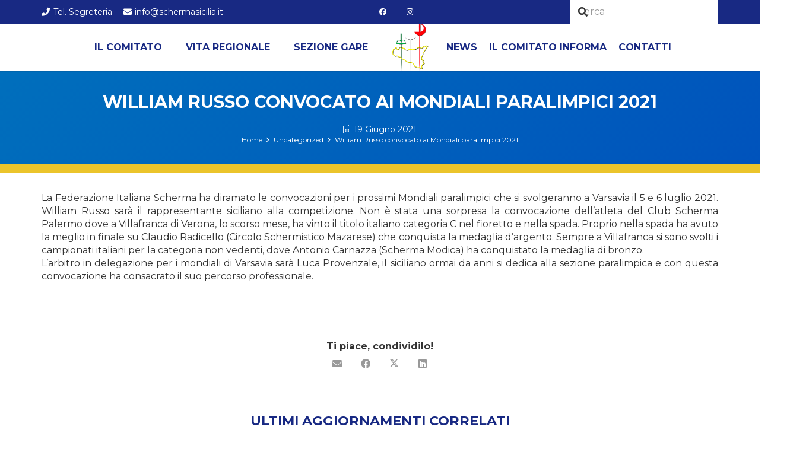

--- FILE ---
content_type: text/html; charset=UTF-8
request_url: https://sicilia.federscherma.it/william-russo-convocato-ai-mondiali-paralimpici-2021/
body_size: 164414
content:
<!DOCTYPE HTML>
<html lang="it-IT">
<head>
	<meta charset="UTF-8">
	<meta name='robots' content='index, follow, max-image-preview:large, max-snippet:-1, max-video-preview:-1' />

<!-- Google Tag Manager for WordPress by gtm4wp.com -->
<script data-cfasync="false" data-pagespeed-no-defer>
	var gtm4wp_datalayer_name = "dataLayer";
	var dataLayer = dataLayer || [];
</script>
<!-- End Google Tag Manager for WordPress by gtm4wp.com -->
	<!-- This site is optimized with the Yoast SEO plugin v26.6 - https://yoast.com/wordpress/plugins/seo/ -->
	<title>William Russo convocato ai Mondiali paralimpici 2021 - Federscherma Sicilia</title>
	<link rel="canonical" href="https://sicilia.federscherma.it/william-russo-convocato-ai-mondiali-paralimpici-2021/" />
	<meta property="og:locale" content="it_IT" />
	<meta property="og:type" content="article" />
	<meta property="og:title" content="William Russo convocato ai Mondiali paralimpici 2021 - Federscherma Sicilia" />
	<meta property="og:description" content="La Federazione Italiana Scherma ha diramato le convocazioni per i prossimi Mondiali paralimpici che si svolgeranno a Varsavia il 5 e 6 luglio 2021. William Russo sarà il rappresentante siciliano alla competizione. Non è stata una sorpresa la convocazione dell&#8217;atleta del Club Scherma Palermo dove a Villafranca di Verona, lo scorso mese, ha vinto il..." />
	<meta property="og:url" content="https://sicilia.federscherma.it/william-russo-convocato-ai-mondiali-paralimpici-2021/" />
	<meta property="og:site_name" content="Federscherma Sicilia" />
	<meta property="article:published_time" content="2021-06-19T08:29:38+00:00" />
	<meta name="author" content="Leandro Giurdanella" />
	<meta name="twitter:card" content="summary_large_image" />
	<meta name="twitter:label1" content="Scritto da" />
	<meta name="twitter:data1" content="Leandro Giurdanella" />
	<meta name="twitter:label2" content="Tempo di lettura stimato" />
	<meta name="twitter:data2" content="1 minuto" />
	<script type="application/ld+json" class="yoast-schema-graph">{"@context":"https://schema.org","@graph":[{"@type":"Article","@id":"https://sicilia.federscherma.it/william-russo-convocato-ai-mondiali-paralimpici-2021/#article","isPartOf":{"@id":"https://sicilia.federscherma.it/william-russo-convocato-ai-mondiali-paralimpici-2021/"},"author":{"name":"Leandro Giurdanella","@id":"https://sicilia.federscherma.it/#/schema/person/015321bd8df6d4862134d57f49eb129e"},"headline":"William Russo convocato ai Mondiali paralimpici 2021","datePublished":"2021-06-19T08:29:38+00:00","mainEntityOfPage":{"@id":"https://sicilia.federscherma.it/william-russo-convocato-ai-mondiali-paralimpici-2021/"},"wordCount":142,"commentCount":0,"publisher":{"@id":"https://sicilia.federscherma.it/#organization"},"image":{"@id":"https://sicilia.federscherma.it/william-russo-convocato-ai-mondiali-paralimpici-2021/#primaryimage"},"thumbnailUrl":"","articleSection":["Uncategorized"],"inLanguage":"it-IT","potentialAction":[{"@type":"CommentAction","name":"Comment","target":["https://sicilia.federscherma.it/william-russo-convocato-ai-mondiali-paralimpici-2021/#respond"]}]},{"@type":"WebPage","@id":"https://sicilia.federscherma.it/william-russo-convocato-ai-mondiali-paralimpici-2021/","url":"https://sicilia.federscherma.it/william-russo-convocato-ai-mondiali-paralimpici-2021/","name":"William Russo convocato ai Mondiali paralimpici 2021 - Federscherma Sicilia","isPartOf":{"@id":"https://sicilia.federscherma.it/#website"},"primaryImageOfPage":{"@id":"https://sicilia.federscherma.it/william-russo-convocato-ai-mondiali-paralimpici-2021/#primaryimage"},"image":{"@id":"https://sicilia.federscherma.it/william-russo-convocato-ai-mondiali-paralimpici-2021/#primaryimage"},"thumbnailUrl":"","datePublished":"2021-06-19T08:29:38+00:00","breadcrumb":{"@id":"https://sicilia.federscherma.it/william-russo-convocato-ai-mondiali-paralimpici-2021/#breadcrumb"},"inLanguage":"it-IT","potentialAction":[{"@type":"ReadAction","target":["https://sicilia.federscherma.it/william-russo-convocato-ai-mondiali-paralimpici-2021/"]}]},{"@type":"ImageObject","inLanguage":"it-IT","@id":"https://sicilia.federscherma.it/william-russo-convocato-ai-mondiali-paralimpici-2021/#primaryimage","url":"","contentUrl":""},{"@type":"BreadcrumbList","@id":"https://sicilia.federscherma.it/william-russo-convocato-ai-mondiali-paralimpici-2021/#breadcrumb","itemListElement":[{"@type":"ListItem","position":1,"name":"Home","item":"https://sicilia.federscherma.it/"},{"@type":"ListItem","position":2,"name":"William Russo convocato ai Mondiali paralimpici 2021"}]},{"@type":"WebSite","@id":"https://sicilia.federscherma.it/#website","url":"https://sicilia.federscherma.it/","name":"Federscherma Sicilia","description":"Comitato Regionale","publisher":{"@id":"https://sicilia.federscherma.it/#organization"},"potentialAction":[{"@type":"SearchAction","target":{"@type":"EntryPoint","urlTemplate":"https://sicilia.federscherma.it/?s={search_term_string}"},"query-input":{"@type":"PropertyValueSpecification","valueRequired":true,"valueName":"search_term_string"}}],"inLanguage":"it-IT"},{"@type":"Organization","@id":"https://sicilia.federscherma.it/#organization","name":"Sicilia Federscherma","url":"https://sicilia.federscherma.it/","logo":{"@type":"ImageObject","inLanguage":"it-IT","@id":"https://sicilia.federscherma.it/#/schema/logo/image/","url":"https://sicilia.federscherma.it/wp-content/uploads/2022/07/cropped-logocrslink-21.png","contentUrl":"https://sicilia.federscherma.it/wp-content/uploads/2022/07/cropped-logocrslink-21.png","width":100,"height":100,"caption":"Sicilia Federscherma"},"image":{"@id":"https://sicilia.federscherma.it/#/schema/logo/image/"}},{"@type":"Person","@id":"https://sicilia.federscherma.it/#/schema/person/015321bd8df6d4862134d57f49eb129e","name":"Leandro Giurdanella","image":{"@type":"ImageObject","inLanguage":"it-IT","@id":"https://sicilia.federscherma.it/#/schema/person/image/","url":"https://secure.gravatar.com/avatar/582874cf101083430aa002e22c287099f5856ab827226d8e7a6051c57b4d689a?s=96&d=mm&r=g","contentUrl":"https://secure.gravatar.com/avatar/582874cf101083430aa002e22c287099f5856ab827226d8e7a6051c57b4d689a?s=96&d=mm&r=g","caption":"Leandro Giurdanella"},"url":"https://sicilia.federscherma.it/author/leandro-giurdanella/"}]}</script>
	<!-- / Yoast SEO plugin. -->


<link rel='dns-prefetch' href='//fonts.googleapis.com' />
<link rel="alternate" type="application/rss+xml" title="Federscherma Sicilia &raquo; Feed" href="https://sicilia.federscherma.it/feed/" />
<link rel="alternate" type="application/rss+xml" title="Federscherma Sicilia &raquo; Feed dei commenti" href="https://sicilia.federscherma.it/comments/feed/" />
<link rel="alternate" type="application/rss+xml" title="Federscherma Sicilia &raquo; William Russo convocato ai Mondiali paralimpici 2021 Feed dei commenti" href="https://sicilia.federscherma.it/william-russo-convocato-ai-mondiali-paralimpici-2021/feed/" />
<link rel="alternate" title="oEmbed (JSON)" type="application/json+oembed" href="https://sicilia.federscherma.it/wp-json/oembed/1.0/embed?url=https%3A%2F%2Fsicilia.federscherma.it%2Fwilliam-russo-convocato-ai-mondiali-paralimpici-2021%2F" />
<link rel="alternate" title="oEmbed (XML)" type="text/xml+oembed" href="https://sicilia.federscherma.it/wp-json/oembed/1.0/embed?url=https%3A%2F%2Fsicilia.federscherma.it%2Fwilliam-russo-convocato-ai-mondiali-paralimpici-2021%2F&#038;format=xml" />
<meta name="viewport" content="width=device-width, initial-scale=1">
<meta name="theme-color" content="#eff9fe">
<style id='wp-img-auto-sizes-contain-inline-css'>
img:is([sizes=auto i],[sizes^="auto," i]){contain-intrinsic-size:3000px 1500px}
/*# sourceURL=wp-img-auto-sizes-contain-inline-css */
</style>
<style id='wp-emoji-styles-inline-css'>

	img.wp-smiley, img.emoji {
		display: inline !important;
		border: none !important;
		box-shadow: none !important;
		height: 1em !important;
		width: 1em !important;
		margin: 0 0.07em !important;
		vertical-align: -0.1em !important;
		background: none !important;
		padding: 0 !important;
	}
/*# sourceURL=wp-emoji-styles-inline-css */
</style>
<link rel='stylesheet' id='agile-store-locator-init-css' href='https://sicilia.federscherma.it/wp-content/plugins/agile-store-locator/public/css/init.css?ver=4.7.27' media='all' />
<link rel='stylesheet' id='if_document_manager-css' href='https://sicilia.federscherma.it/wp-content/plugins/if_document_manager/public/css/if_document_manager-public.css?ver=1.0.0' media='all' />
<link rel='stylesheet' id='if_utility_federscherma-css' href='https://sicilia.federscherma.it/wp-content/plugins/if_utility_federscherma/public/css/if_utility_federscherma-public.css?ver=1.22.7' media='all' />
<link rel='stylesheet' id='cmplz-general-css' href='https://sicilia.federscherma.it/wp-content/plugins/complianz-gdpr-premium/assets/css/cookieblocker.min.css?ver=1736260786' media='all' />
<link rel='stylesheet' id='us-fonts-css' href='https://fonts.googleapis.com/css?family=Montserrat%3A900%2C400%2C700&#038;display=swap&#038;ver=ab34c4a71cddc87615fa1a7ff76d1883' media='all' />
<link rel='stylesheet' id='us-style-css' href='https://sicilia.federscherma.it/wp-content/themes/Federscherma/css/style.min.css?ver=8.41' media='all' />
<link rel='stylesheet' id='us-gravityforms-css' href='https://sicilia.federscherma.it/wp-content/themes/Federscherma/common/css/plugins/gravityforms.min.css?ver=8.41' media='all' />
<link rel='stylesheet' id='theme-style-css' href='https://sicilia.federscherma.it/wp-content/themes/Federscherma-child/style.css?ver=8.41' media='all' />
<link rel='stylesheet' id='bsf-Defaults-css' href='https://sicilia.federscherma.it/wp-content/uploads/smile_fonts/Defaults/Defaults.css?ver=3.21.2' media='all' />
<script src="https://sicilia.federscherma.it/wp-includes/js/jquery/jquery.min.js?ver=3.7.1" id="jquery-core-js"></script>
<script src="https://sicilia.federscherma.it/wp-content/plugins/if_document_manager/public/js/if_document_manager-public.js?ver=1.0.0" id="if_document_manager-js"></script>
<script src="https://sicilia.federscherma.it/wp-content/plugins/if_utility_federscherma/public/js/if_utility_federscherma-public.js?ver=1.22.7" id="if_utility_federscherma-js"></script>
<script></script><link rel="https://api.w.org/" href="https://sicilia.federscherma.it/wp-json/" /><link rel="alternate" title="JSON" type="application/json" href="https://sicilia.federscherma.it/wp-json/wp/v2/posts/3649" /><link rel="EditURI" type="application/rsd+xml" title="RSD" href="https://sicilia.federscherma.it/xmlrpc.php?rsd" />

<link rel='shortlink' href='https://sicilia.federscherma.it/?p=3649' />
			<style>.cmplz-hidden {
					display: none !important;
				}</style>
<!-- Google Tag Manager for WordPress by gtm4wp.com -->
<!-- GTM Container placement set to automatic -->
<script data-cfasync="false" data-pagespeed-no-defer>
	var dataLayer_content = {"pageTitle":"William Russo convocato ai Mondiali paralimpici 2021 - Federscherma Sicilia","pagePostType":"post","pagePostType2":"single-post","pageCategory":["uncategorized"],"pagePostAuthor":"Leandro Giurdanella","pagePostDate":"19 Giugno 2021","pagePostDateYear":2021,"pagePostDateMonth":6,"pagePostDateDay":19,"pagePostDateDayName":"sabato","pagePostDateHour":8,"pagePostDateMinute":29,"pagePostDateIso":"2021-06-19T08:29:38+01:00","pagePostDateUnix":1624091378,"pagePostTerms":{"category":["Uncategorized"],"meta":{"us_og_image":""}},"postCountOnPage":1,"postCountTotal":1,"postID":3649,"postFormat":"standard"};
	dataLayer.push( dataLayer_content );
</script>
<script data-cfasync="false" data-pagespeed-no-defer>
(function(w,d,s,l,i){w[l]=w[l]||[];w[l].push({'gtm.start':
new Date().getTime(),event:'gtm.js'});var f=d.getElementsByTagName(s)[0],
j=d.createElement(s),dl=l!='dataLayer'?'&l='+l:'';j.async=true;j.src=
'//www.googletagmanager.com/gtm.js?id='+i+dl;f.parentNode.insertBefore(j,f);
})(window,document,'script','dataLayer','GTM-WHFZVHC');
</script>
<!-- End Google Tag Manager for WordPress by gtm4wp.com -->		<script id="us_add_no_touch">
			if ( ! /Android|webOS|iPhone|iPad|iPod|BlackBerry|IEMobile|Opera Mini/i.test( navigator.userAgent ) ) {
				document.documentElement.classList.add( "no-touch" );
			}
		</script>
				<script id="us_color_scheme_switch_class">
			if ( document.cookie.includes( "us_color_scheme_switch_is_on=true" ) ) {
				document.documentElement.classList.add( "us-color-scheme-on" );
			}
		</script>
		<meta name="generator" content="Powered by WPBakery Page Builder - drag and drop page builder for WordPress."/>
<link rel="icon" href="https://sicilia.federscherma.it/wp-content/uploads/2022/07/LOGHI-COMITATI_0003_sicilia-e1662121180675-50x50.png" sizes="32x32" />
<link rel="icon" href="https://sicilia.federscherma.it/wp-content/uploads/2022/07/LOGHI-COMITATI_0003_sicilia-200x200.png" sizes="192x192" />
<link rel="apple-touch-icon" href="https://sicilia.federscherma.it/wp-content/uploads/2022/07/LOGHI-COMITATI_0003_sicilia-200x200.png" />
<meta name="msapplication-TileImage" content="https://sicilia.federscherma.it/wp-content/uploads/2022/07/LOGHI-COMITATI_0003_sicilia-300x300.png" />
<noscript><style> .wpb_animate_when_almost_visible { opacity: 1; }</style></noscript>		<style id="us-icon-fonts">@font-face{font-display:swap;font-style:normal;font-family:"fontawesome";font-weight:900;src:url("https://sicilia.federscherma.it/wp-content/themes/Federscherma/fonts/fa-solid-900.woff2?ver=8.41") format("woff2")}.fas{font-family:"fontawesome";font-weight:900}@font-face{font-display:swap;font-style:normal;font-family:"fontawesome";font-weight:400;src:url("https://sicilia.federscherma.it/wp-content/themes/Federscherma/fonts/fa-regular-400.woff2?ver=8.41") format("woff2")}.far{font-family:"fontawesome";font-weight:400}@font-face{font-display:swap;font-style:normal;font-family:"fontawesome";font-weight:300;src:url("https://sicilia.federscherma.it/wp-content/themes/Federscherma/fonts/fa-light-300.woff2?ver=8.41") format("woff2")}.fal{font-family:"fontawesome";font-weight:300}@font-face{font-display:swap;font-style:normal;font-family:"Font Awesome 5 Duotone";font-weight:900;src:url("https://sicilia.federscherma.it/wp-content/themes/Federscherma/fonts/fa-duotone-900.woff2?ver=8.41") format("woff2")}.fad{font-family:"Font Awesome 5 Duotone";font-weight:900}.fad{position:relative}.fad:before{position:absolute}.fad:after{opacity:0.4}@font-face{font-display:swap;font-style:normal;font-family:"Font Awesome 5 Brands";font-weight:400;src:url("https://sicilia.federscherma.it/wp-content/themes/Federscherma/fonts/fa-brands-400.woff2?ver=8.41") format("woff2")}.fab{font-family:"Font Awesome 5 Brands";font-weight:400}@font-face{font-display:block;font-style:normal;font-family:"Material Icons";font-weight:400;src:url("https://sicilia.federscherma.it/wp-content/themes/Federscherma/fonts/material-icons.woff2?ver=8.41") format("woff2")}.material-icons{font-family:"Material Icons";font-weight:400}</style>
				<style id="us-theme-options-css">:root{--color-header-middle-bg:#ffffff;--color-header-middle-bg-grad:#ffffff;--color-header-middle-text:#182983;--color-header-middle-text-hover:#182983;--color-header-transparent-bg:transparent;--color-header-transparent-bg-grad:transparent;--color-header-transparent-text:#ffffff;--color-header-transparent-text-hover:#ffffff;--color-chrome-toolbar:#eff9fe;--color-header-top-bg:#ffffff;--color-header-top-bg-grad:#ffffff;--color-header-top-text:#182983;--color-header-top-text-hover:#182983;--color-header-top-transparent-bg:rgba(0,0,0,0.2);--color-header-top-transparent-bg-grad:rgba(0,0,0,0.2);--color-header-top-transparent-text:rgba(255,255,255,0.66);--color-header-top-transparent-text-hover:#ffffff;--color-content-bg:#ffffff;--color-content-bg-grad:#ffffff;--color-content-bg-alt:#ffffff;--color-content-bg-alt-grad:#ffffff;--color-content-border:#ffffff;--color-content-text:#333333;--color-content-link:#ebc42b;--color-content-link-hover:#ebc42b;--color-content-primary:#182983;--color-content-primary-grad:#182983;--color-content-secondary:#0071bc;--color-content-secondary-grad:linear-gradient(135deg,#0071bc,#0053bc);--color-content-faded:#999999;--color-content-overlay:#0071bc;--color-content-overlay-grad:linear-gradient(135deg,rgba(0,113,188,0.545751953125),rgba(0,83,188,0.50));--color-alt-content-bg:#ffffff;--color-alt-content-bg-grad:#ffffff;--color-alt-content-bg-alt:#ffffff;--color-alt-content-bg-alt-grad:#ffffff;--color-alt-content-border:#ffffff;--color-alt-content-text:#333333;--color-alt-content-link:#ebc42b;--color-alt-content-link-hover:#ebc42b;--color-alt-content-primary:#182983;--color-alt-content-primary-grad:#182983;--color-alt-content-secondary:#0071bc;--color-alt-content-secondary-grad:linear-gradient(135deg,#0071bc,#0053bc);--color-alt-content-faded:#999999;--color-alt-content-overlay:#0071bc;--color-alt-content-overlay-grad:linear-gradient(135deg,rgba(0,113,188,0.545751953125),rgba(0,83,188,0.50));--color-footer-bg:#182983;--color-footer-bg-grad:#182983;--color-footer-bg-alt:#182983;--color-footer-bg-alt-grad:#182983;--color-footer-border:#182983;--color-footer-heading:#cccccc;--color-footer-heading-grad:#cccccc;--color-footer-text:#ffffff;--color-footer-link:#ebc42b;--color-footer-link-hover:#ebc42b;--color-subfooter-bg:#182983;--color-subfooter-bg-grad:#182983;--color-subfooter-bg-alt:#182983;--color-subfooter-bg-alt-grad:#182983;--color-subfooter-border:#182983;--color-subfooter-heading:#cccccc;--color-subfooter-heading-grad:#cccccc;--color-subfooter-text:#ffffff;--color-subfooter-link:#ebc42b;--color-subfooter-link-hover:#ebc42b;--color-content-primary-faded:rgba(24,41,131,0.15);--box-shadow:0 5px 15px rgba(0,0,0,.15);--box-shadow-up:0 -5px 15px rgba(0,0,0,.15);--site-canvas-width:1300px;--site-content-width:1140px;--text-block-margin-bottom:0rem;--focus-outline-width:2px}.w-counter.color_secondary .w-counter-value,.w-iconbox.color_secondary.style_default .w-iconbox-icon i:not(.fad){background:var(--color-content-secondary-grad);-webkit-background-clip:text;color:transparent}:root{--font-family:Montserrat,sans-serif;--font-size:16px;--line-height:1.4;--font-weight:400;--bold-font-weight:700;--h1-font-family:Montserrat,sans-serif;--h1-font-size:1.8rem;--h1-line-height:1.4;--h1-font-weight:700;--h1-bold-font-weight:700;--h1-text-transform:uppercase;--h1-font-style:normal;--h1-letter-spacing:0em;--h1-margin-bottom:0.6em;--h1-color:var(--color-content-primary);--h2-font-family:var(--h1-font-family);--h2-font-size:1.4rem;--h2-line-height:1.4;--h2-font-weight:var(--h1-font-weight);--h2-bold-font-weight:var(--h1-bold-font-weight);--h2-text-transform:var(--h1-text-transform);--h2-font-style:var(--h1-font-style);--h2-letter-spacing:0em;--h2-margin-bottom:0.6em;--h2-color:var(--color-content-primary);--h3-font-family:var(--h1-font-family);--h3-font-size:20px;--h3-line-height:1.2;--h3-font-weight:var(--h1-font-weight);--h3-bold-font-weight:var(--h1-bold-font-weight);--h3-text-transform:none;--h3-font-style:var(--h1-font-style);--h3-letter-spacing:0em;--h3-margin-bottom:0.6em;--h3-color:var(--color-content-primary);--h4-font-family:var(--h1-font-family);--h4-font-size:max( 1.2rem,1.2vw );--h4-line-height:1.2;--h4-font-weight:400;--h4-bold-font-weight:var(--h1-bold-font-weight);--h4-text-transform:none;--h4-font-style:var(--h1-font-style);--h4-letter-spacing:0em;--h4-margin-bottom:0.6em;--h5-font-family:var(--h1-font-family);--h5-font-size:max( 1.1rem,1.1vw );--h5-line-height:1.2;--h5-font-weight:400;--h5-bold-font-weight:var(--h1-bold-font-weight);--h5-text-transform:none;--h5-font-style:var(--h1-font-style);--h5-letter-spacing:0em;--h5-margin-bottom:0.6em;--h6-font-family:var(--h1-font-family);--h6-font-size:max( 1rem,1vw );--h6-line-height:1.2;--h6-font-weight:400;--h6-bold-font-weight:var(--h1-bold-font-weight);--h6-text-transform:none;--h6-font-style:var(--h1-font-style);--h6-letter-spacing:0em;--h6-margin-bottom:0.6em}@media (max-width:600px){:root{--line-height:28px}}h1{font-family:var(--h1-font-family,inherit);font-weight:var(--h1-font-weight,inherit);font-size:var(--h1-font-size,inherit);font-style:var(--h1-font-style,inherit);line-height:var(--h1-line-height,1.4);letter-spacing:var(--h1-letter-spacing,inherit);text-transform:var(--h1-text-transform,inherit);margin-bottom:var(--h1-margin-bottom,1.5rem)}h1>strong{font-weight:var(--h1-bold-font-weight,bold)}h1{color:var(--h1-color,inherit)}h2{font-family:var(--h2-font-family,inherit);font-weight:var(--h2-font-weight,inherit);font-size:var(--h2-font-size,inherit);font-style:var(--h2-font-style,inherit);line-height:var(--h2-line-height,1.4);letter-spacing:var(--h2-letter-spacing,inherit);text-transform:var(--h2-text-transform,inherit);margin-bottom:var(--h2-margin-bottom,1.5rem)}h2>strong{font-weight:var(--h2-bold-font-weight,bold)}h2{color:var(--h2-color,inherit)}h3{font-family:var(--h3-font-family,inherit);font-weight:var(--h3-font-weight,inherit);font-size:var(--h3-font-size,inherit);font-style:var(--h3-font-style,inherit);line-height:var(--h3-line-height,1.4);letter-spacing:var(--h3-letter-spacing,inherit);text-transform:var(--h3-text-transform,inherit);margin-bottom:var(--h3-margin-bottom,1.5rem)}h3>strong{font-weight:var(--h3-bold-font-weight,bold)}h3{color:var(--h3-color,inherit)}h4{font-family:var(--h4-font-family,inherit);font-weight:var(--h4-font-weight,inherit);font-size:var(--h4-font-size,inherit);font-style:var(--h4-font-style,inherit);line-height:var(--h4-line-height,1.4);letter-spacing:var(--h4-letter-spacing,inherit);text-transform:var(--h4-text-transform,inherit);margin-bottom:var(--h4-margin-bottom,1.5rem)}h4>strong{font-weight:var(--h4-bold-font-weight,bold)}h5{font-family:var(--h5-font-family,inherit);font-weight:var(--h5-font-weight,inherit);font-size:var(--h5-font-size,inherit);font-style:var(--h5-font-style,inherit);line-height:var(--h5-line-height,1.4);letter-spacing:var(--h5-letter-spacing,inherit);text-transform:var(--h5-text-transform,inherit);margin-bottom:var(--h5-margin-bottom,1.5rem)}h5>strong{font-weight:var(--h5-bold-font-weight,bold)}h6{font-family:var(--h6-font-family,inherit);font-weight:var(--h6-font-weight,inherit);font-size:var(--h6-font-size,inherit);font-style:var(--h6-font-style,inherit);line-height:var(--h6-line-height,1.4);letter-spacing:var(--h6-letter-spacing,inherit);text-transform:var(--h6-text-transform,inherit);margin-bottom:var(--h6-margin-bottom,1.5rem)}h6>strong{font-weight:var(--h6-bold-font-weight,bold)}body{background:var(--color-content-bg-alt)}@media (max-width:1220px){.l-main .aligncenter{max-width:calc(100vw - 5rem)}}@media (min-width:1281px){body.usb_preview .hide_on_default{opacity:0.25!important}.vc_hidden-lg,body:not(.usb_preview) .hide_on_default{display:none!important}.default_align_left{text-align:left;justify-content:flex-start}.default_align_right{text-align:right;justify-content:flex-end}.default_align_center{text-align:center;justify-content:center}.w-hwrapper.default_align_center>*{margin-left:calc( var(--hwrapper-gap,1.2rem) / 2 );margin-right:calc( var(--hwrapper-gap,1.2rem) / 2 )}.default_align_justify{justify-content:space-between}.w-hwrapper>.default_align_justify,.default_align_justify>.w-btn{width:100%}*:not(.w-hwrapper:not(.wrap))>.w-btn-wrapper:not([class*="default_align_none"]):not(.align_none){display:block;margin-inline-end:0}}@media (min-width:1025px) and (max-width:1280px){body.usb_preview .hide_on_laptops{opacity:0.25!important}.vc_hidden-md,body:not(.usb_preview) .hide_on_laptops{display:none!important}.laptops_align_left{text-align:left;justify-content:flex-start}.laptops_align_right{text-align:right;justify-content:flex-end}.laptops_align_center{text-align:center;justify-content:center}.w-hwrapper.laptops_align_center>*{margin-left:calc( var(--hwrapper-gap,1.2rem) / 2 );margin-right:calc( var(--hwrapper-gap,1.2rem) / 2 )}.laptops_align_justify{justify-content:space-between}.w-hwrapper>.laptops_align_justify,.laptops_align_justify>.w-btn{width:100%}*:not(.w-hwrapper:not(.wrap))>.w-btn-wrapper:not([class*="laptops_align_none"]):not(.align_none){display:block;margin-inline-end:0}.g-cols.via_grid[style*="--laptops-columns-gap"]{gap:var(--laptops-columns-gap,3rem)}}@media (min-width:601px) and (max-width:1024px){body.usb_preview .hide_on_tablets{opacity:0.25!important}.vc_hidden-sm,body:not(.usb_preview) .hide_on_tablets{display:none!important}.tablets_align_left{text-align:left;justify-content:flex-start}.tablets_align_right{text-align:right;justify-content:flex-end}.tablets_align_center{text-align:center;justify-content:center}.w-hwrapper.tablets_align_center>*{margin-left:calc( var(--hwrapper-gap,1.2rem) / 2 );margin-right:calc( var(--hwrapper-gap,1.2rem) / 2 )}.tablets_align_justify{justify-content:space-between}.w-hwrapper>.tablets_align_justify,.tablets_align_justify>.w-btn{width:100%}*:not(.w-hwrapper:not(.wrap))>.w-btn-wrapper:not([class*="tablets_align_none"]):not(.align_none){display:block;margin-inline-end:0}.g-cols.via_grid[style*="--tablets-columns-gap"]{gap:var(--tablets-columns-gap,3rem)}}@media (max-width:600px){body.usb_preview .hide_on_mobiles{opacity:0.25!important}.vc_hidden-xs,body:not(.usb_preview) .hide_on_mobiles{display:none!important}.mobiles_align_left{text-align:left;justify-content:flex-start}.mobiles_align_right{text-align:right;justify-content:flex-end}.mobiles_align_center{text-align:center;justify-content:center}.w-hwrapper.mobiles_align_center>*{margin-left:calc( var(--hwrapper-gap,1.2rem) / 2 );margin-right:calc( var(--hwrapper-gap,1.2rem) / 2 )}.mobiles_align_justify{justify-content:space-between}.w-hwrapper>.mobiles_align_justify,.mobiles_align_justify>.w-btn{width:100%}.w-hwrapper.stack_on_mobiles{display:block}.w-hwrapper.stack_on_mobiles>:not(script){display:block;margin:0 0 var(--hwrapper-gap,1.2rem)}.w-hwrapper.stack_on_mobiles>:last-child{margin-bottom:0}*:not(.w-hwrapper:not(.wrap))>.w-btn-wrapper:not([class*="mobiles_align_none"]):not(.align_none){display:block;margin-inline-end:0}.g-cols.via_grid[style*="--mobiles-columns-gap"]{gap:var(--mobiles-columns-gap,1.5rem)}}@media (max-width:600px){.g-cols.type_default>div[class*="vc_col-xs-"]{margin-top:1rem;margin-bottom:1rem}.g-cols>div:not([class*="vc_col-xs-"]){width:100%;margin:0 0 1.5rem}.g-cols.reversed>div:last-of-type{order:-1}.g-cols.type_boxes>div,.g-cols.reversed>div:first-child,.g-cols:not(.reversed)>div:last-child,.g-cols>div.has_bg_color{margin-bottom:0}.vc_col-xs-1{width:8.3333%}.vc_col-xs-2{width:16.6666%}.vc_col-xs-1\/5{width:20%}.vc_col-xs-3{width:25%}.vc_col-xs-4{width:33.3333%}.vc_col-xs-2\/5{width:40%}.vc_col-xs-5{width:41.6666%}.vc_col-xs-6{width:50%}.vc_col-xs-7{width:58.3333%}.vc_col-xs-3\/5{width:60%}.vc_col-xs-8{width:66.6666%}.vc_col-xs-9{width:75%}.vc_col-xs-4\/5{width:80%}.vc_col-xs-10{width:83.3333%}.vc_col-xs-11{width:91.6666%}.vc_col-xs-12{width:100%}.vc_col-xs-offset-0{margin-left:0}.vc_col-xs-offset-1{margin-left:8.3333%}.vc_col-xs-offset-2{margin-left:16.6666%}.vc_col-xs-offset-1\/5{margin-left:20%}.vc_col-xs-offset-3{margin-left:25%}.vc_col-xs-offset-4{margin-left:33.3333%}.vc_col-xs-offset-2\/5{margin-left:40%}.vc_col-xs-offset-5{margin-left:41.6666%}.vc_col-xs-offset-6{margin-left:50%}.vc_col-xs-offset-7{margin-left:58.3333%}.vc_col-xs-offset-3\/5{margin-left:60%}.vc_col-xs-offset-8{margin-left:66.6666%}.vc_col-xs-offset-9{margin-left:75%}.vc_col-xs-offset-4\/5{margin-left:80%}.vc_col-xs-offset-10{margin-left:83.3333%}.vc_col-xs-offset-11{margin-left:91.6666%}.vc_col-xs-offset-12{margin-left:100%}}@media (min-width:601px){.vc_col-sm-1{width:8.3333%}.vc_col-sm-2{width:16.6666%}.vc_col-sm-1\/5{width:20%}.vc_col-sm-3{width:25%}.vc_col-sm-4{width:33.3333%}.vc_col-sm-2\/5{width:40%}.vc_col-sm-5{width:41.6666%}.vc_col-sm-6{width:50%}.vc_col-sm-7{width:58.3333%}.vc_col-sm-3\/5{width:60%}.vc_col-sm-8{width:66.6666%}.vc_col-sm-9{width:75%}.vc_col-sm-4\/5{width:80%}.vc_col-sm-10{width:83.3333%}.vc_col-sm-11{width:91.6666%}.vc_col-sm-12{width:100%}.vc_col-sm-offset-0{margin-left:0}.vc_col-sm-offset-1{margin-left:8.3333%}.vc_col-sm-offset-2{margin-left:16.6666%}.vc_col-sm-offset-1\/5{margin-left:20%}.vc_col-sm-offset-3{margin-left:25%}.vc_col-sm-offset-4{margin-left:33.3333%}.vc_col-sm-offset-2\/5{margin-left:40%}.vc_col-sm-offset-5{margin-left:41.6666%}.vc_col-sm-offset-6{margin-left:50%}.vc_col-sm-offset-7{margin-left:58.3333%}.vc_col-sm-offset-3\/5{margin-left:60%}.vc_col-sm-offset-8{margin-left:66.6666%}.vc_col-sm-offset-9{margin-left:75%}.vc_col-sm-offset-4\/5{margin-left:80%}.vc_col-sm-offset-10{margin-left:83.3333%}.vc_col-sm-offset-11{margin-left:91.6666%}.vc_col-sm-offset-12{margin-left:100%}}@media (min-width:1025px){.vc_col-md-1{width:8.3333%}.vc_col-md-2{width:16.6666%}.vc_col-md-1\/5{width:20%}.vc_col-md-3{width:25%}.vc_col-md-4{width:33.3333%}.vc_col-md-2\/5{width:40%}.vc_col-md-5{width:41.6666%}.vc_col-md-6{width:50%}.vc_col-md-7{width:58.3333%}.vc_col-md-3\/5{width:60%}.vc_col-md-8{width:66.6666%}.vc_col-md-9{width:75%}.vc_col-md-4\/5{width:80%}.vc_col-md-10{width:83.3333%}.vc_col-md-11{width:91.6666%}.vc_col-md-12{width:100%}.vc_col-md-offset-0{margin-left:0}.vc_col-md-offset-1{margin-left:8.3333%}.vc_col-md-offset-2{margin-left:16.6666%}.vc_col-md-offset-1\/5{margin-left:20%}.vc_col-md-offset-3{margin-left:25%}.vc_col-md-offset-4{margin-left:33.3333%}.vc_col-md-offset-2\/5{margin-left:40%}.vc_col-md-offset-5{margin-left:41.6666%}.vc_col-md-offset-6{margin-left:50%}.vc_col-md-offset-7{margin-left:58.3333%}.vc_col-md-offset-3\/5{margin-left:60%}.vc_col-md-offset-8{margin-left:66.6666%}.vc_col-md-offset-9{margin-left:75%}.vc_col-md-offset-4\/5{margin-left:80%}.vc_col-md-offset-10{margin-left:83.3333%}.vc_col-md-offset-11{margin-left:91.6666%}.vc_col-md-offset-12{margin-left:100%}}@media (min-width:1281px){.vc_col-lg-1{width:8.3333%}.vc_col-lg-2{width:16.6666%}.vc_col-lg-1\/5{width:20%}.vc_col-lg-3{width:25%}.vc_col-lg-4{width:33.3333%}.vc_col-lg-2\/5{width:40%}.vc_col-lg-5{width:41.6666%}.vc_col-lg-6{width:50%}.vc_col-lg-7{width:58.3333%}.vc_col-lg-3\/5{width:60%}.vc_col-lg-8{width:66.6666%}.vc_col-lg-9{width:75%}.vc_col-lg-4\/5{width:80%}.vc_col-lg-10{width:83.3333%}.vc_col-lg-11{width:91.6666%}.vc_col-lg-12{width:100%}.vc_col-lg-offset-0{margin-left:0}.vc_col-lg-offset-1{margin-left:8.3333%}.vc_col-lg-offset-2{margin-left:16.6666%}.vc_col-lg-offset-1\/5{margin-left:20%}.vc_col-lg-offset-3{margin-left:25%}.vc_col-lg-offset-4{margin-left:33.3333%}.vc_col-lg-offset-2\/5{margin-left:40%}.vc_col-lg-offset-5{margin-left:41.6666%}.vc_col-lg-offset-6{margin-left:50%}.vc_col-lg-offset-7{margin-left:58.3333%}.vc_col-lg-offset-3\/5{margin-left:60%}.vc_col-lg-offset-8{margin-left:66.6666%}.vc_col-lg-offset-9{margin-left:75%}.vc_col-lg-offset-4\/5{margin-left:80%}.vc_col-lg-offset-10{margin-left:83.3333%}.vc_col-lg-offset-11{margin-left:91.6666%}.vc_col-lg-offset-12{margin-left:100%}}@media (min-width:601px) and (max-width:1024px){.g-cols.via_flex.type_default>div[class*="vc_col-md-"],.g-cols.via_flex.type_default>div[class*="vc_col-lg-"]{margin-top:1rem;margin-bottom:1rem}}@media (min-width:1025px) and (max-width:1280px){.g-cols.via_flex.type_default>div[class*="vc_col-lg-"]{margin-top:1rem;margin-bottom:1rem}}div[class|="vc_col"].stretched{container-type:inline-size}@container (width >= calc(100cqw - 2rem)) and (min-width:calc(600px - 2rem)){.g-cols.via_flex.type_default>div[class|="vc_col"].stretched>.vc_column-inner{margin:-1rem}}@media (max-width:599px){.l-canvas{overflow:hidden}.g-cols.stacking_default.reversed>div:last-of-type{order:-1}.g-cols.stacking_default.via_flex>div:not([class*="vc_col-xs"]){width:100%;margin:0 0 1.5rem}.g-cols.stacking_default.via_grid.mobiles-cols_1{grid-template-columns:100%}.g-cols.stacking_default.via_flex.type_boxes>div,.g-cols.stacking_default.via_flex.reversed>div:first-child,.g-cols.stacking_default.via_flex:not(.reversed)>div:last-child,.g-cols.stacking_default.via_flex>div.has_bg_color{margin-bottom:0}.g-cols.stacking_default.via_flex.type_default>.wpb_column.stretched{margin-left:-1rem;margin-right:-1rem}.g-cols.stacking_default.via_grid.mobiles-cols_1>.wpb_column.stretched,.g-cols.stacking_default.via_flex.type_boxes>.wpb_column.stretched{margin-left:var(--margin-inline-stretch);margin-right:var(--margin-inline-stretch)}.vc_column-inner.type_sticky>.wpb_wrapper,.vc_column_container.type_sticky>.vc_column-inner{top:0!important}}@media (min-width:600px){body:not(.rtl) .l-section.for_sidebar.at_left>div>.l-sidebar,.rtl .l-section.for_sidebar.at_right>div>.l-sidebar{order:-1}.vc_column_container.type_sticky>.vc_column-inner,.vc_column-inner.type_sticky>.wpb_wrapper{position:-webkit-sticky;position:sticky}.l-section.type_sticky{position:-webkit-sticky;position:sticky;top:0;z-index:21;transition:top 0.3s cubic-bezier(.78,.13,.15,.86) 0.1s}.header_hor .l-header.post_fixed.sticky_auto_hide{z-index:22}.admin-bar .l-section.type_sticky{top:32px}.l-section.type_sticky>.l-section-h{transition:padding-top 0.3s}.header_hor .l-header.pos_fixed:not(.down)~.l-main .l-section.type_sticky:not(:first-of-type){top:var(--header-sticky-height)}.admin-bar.header_hor .l-header.pos_fixed:not(.down)~.l-main .l-section.type_sticky:not(:first-of-type){top:calc( var(--header-sticky-height) + 32px )}.header_hor .l-header.pos_fixed.sticky:not(.down)~.l-main .l-section.type_sticky:first-of-type>.l-section-h{padding-top:var(--header-sticky-height)}.header_hor.headerinpos_bottom .l-header.pos_fixed.sticky:not(.down)~.l-main .l-section.type_sticky:first-of-type>.l-section-h{padding-bottom:var(--header-sticky-height)!important}}@media (max-width:600px){.w-form-row.for_submit[style*=btn-size-mobiles] .w-btn{font-size:var(--btn-size-mobiles)!important}}:focus-visible,input[type=checkbox]:focus-visible + i,input[type=checkbox]:focus-visible~.w-color-switch-box,.w-nav-arrow:focus-visible::before,.woocommerce-mini-cart-item:has(:focus-visible),.w-filter-item-value.w-btn:has(:focus-visible){outline-width:var(--focus-outline-width,2px );outline-style:solid;outline-offset:2px;outline-color:var(--color-content-primary)}.w-toplink,.w-header-show{background:rgba(0,0,0,0.3)}.no-touch .w-toplink.active:hover,.no-touch .w-header-show:hover{background:var(--color-content-primary-grad)}button[type=submit]:not(.w-btn),input[type=submit]:not(.w-btn),.us-nav-style_1>*,.navstyle_1>.owl-nav button,.us-btn-style_1{font-family:var(--h1-font-family);font-style:normal;text-transform:uppercase;font-size:14px;line-height:1.2!important;font-weight:700;letter-spacing:0em;padding:1.0em 2.0em;transition-duration:.3s;border-radius:30px;transition-timing-function:ease;--btn-height:calc(1.2em + 2 * 1.0em);background:var(--color-content-primary);border-color:transparent;border-image:none;color:#ffffff!important}button[type=submit]:not(.w-btn):before,input[type=submit]:not(.w-btn),.us-nav-style_1>*:before,.navstyle_1>.owl-nav button:before,.us-btn-style_1:before{border-width:0px}.no-touch button[type=submit]:not(.w-btn):hover,.no-touch input[type=submit]:not(.w-btn):hover,.w-filter-item-value.us-btn-style_1:has(input:checked),.us-nav-style_1>span.current,.no-touch .us-nav-style_1>a:hover,.no-touch .navstyle_1>.owl-nav button:hover,.no-touch .us-btn-style_1:hover{background:var(--color-content-secondary-grad,var(--color-content-secondary) );border-color:transparent;border-image:none;color:#ffffff!important}.us-btn-style_1{overflow:hidden;position:relative;-webkit-transform:translateZ(0)}.us-btn-style_1>*{position:relative;z-index:1}.no-touch .us-btn-style_1:hover{background:var(--color-content-primary)}.us-btn-style_1::after{content:"";position:absolute;transition-duration:inherit;transition-timing-function:inherit;top:0;left:0;right:0;bottom:0;opacity:0;border-radius:inherit;transition-property:opacity;background:var(--color-content-secondary-grad,var(--color-content-secondary) )}.w-filter-item-value.us-btn-style_1:has(input:checked)::after,.no-touch .us-btn-style_1:hover::after{opacity:1}.us-nav-style_6>*,.navstyle_6>.owl-nav button,.us-btn-style_6{font-family:var(--h1-font-family);font-style:normal;text-transform:uppercase;font-size:9px;line-height:1!important;font-weight:700;letter-spacing:0em;padding:1em 2em;transition-duration:.3s;border-radius:30px;transition-timing-function:ease;--btn-height:calc(1em + 2 * 1em);background:var(--color-content-primary);border-color:transparent;border-image:none;color:#ffffff!important}.us-nav-style_6>*:before,.navstyle_6>.owl-nav button:before,.us-btn-style_6:before{border-width:0px}.w-filter-item-value.us-btn-style_6:has(input:checked),.us-nav-style_6>span.current,.no-touch .us-nav-style_6>a:hover,.no-touch .navstyle_6>.owl-nav button:hover,.no-touch .us-btn-style_6:hover{background:var(--color-content-primary);border-color:transparent;border-image:none;color:#ffffff!important}.us-nav-style_2>*,.navstyle_2>.owl-nav button,.us-btn-style_2{font-style:normal;text-transform:uppercase;font-size:14px;line-height:1.2!important;font-weight:700;letter-spacing:0em;padding:1.0em 2.0em;transition-duration:.3s;border-radius:30px;transition-timing-function:ease;--btn-height:calc(1.2em + 2 * 1.0em);background:#ebc42b;border-color:transparent;border-image:none;color:#ffffff!important}.us-nav-style_2>*:before,.navstyle_2>.owl-nav button:before,.us-btn-style_2:before{border-width:0px}.w-filter-item-value.us-btn-style_2:has(input:checked),.us-nav-style_2>span.current,.no-touch .us-nav-style_2>a:hover,.no-touch .navstyle_2>.owl-nav button:hover,.no-touch .us-btn-style_2:hover{background:var(--color-content-secondary-grad,var(--color-content-secondary) );border-color:transparent;border-image:none;color:var(--color-content-bg)!important}.us-btn-style_2{overflow:hidden;position:relative;-webkit-transform:translateZ(0)}.us-btn-style_2>*{position:relative;z-index:1}.no-touch .us-btn-style_2:hover{background:#ebc42b}.us-btn-style_2::after{content:"";position:absolute;transition-duration:inherit;transition-timing-function:inherit;top:0;left:0;right:0;bottom:0;opacity:0;border-radius:inherit;transition-property:opacity;background:var(--color-content-secondary-grad,var(--color-content-secondary) )}.w-filter-item-value.us-btn-style_2:has(input:checked)::after,.no-touch .us-btn-style_2:hover::after{opacity:1}.us-nav-style_3>*,.navstyle_3>.owl-nav button,.us-btn-style_3{font-family:var(--h1-font-family);font-style:normal;text-transform:uppercase;font-size:16px;line-height:1.2!important;font-weight:600;letter-spacing:0em;padding:1em 2.6em;transition-duration:.3s;border-radius:30px;transition-timing-function:ease;--btn-height:calc(1.2em + 2 * 1em);background:transparent;border-color:#ffffff;border-image:none;color:#ffffff!important}.us-nav-style_3>*:before,.navstyle_3>.owl-nav button:before,.us-btn-style_3:before{border-width:2px}.w-filter-item-value.us-btn-style_3:has(input:checked),.us-nav-style_3>span.current,.no-touch .us-nav-style_3>a:hover,.no-touch .navstyle_3>.owl-nav button:hover,.no-touch .us-btn-style_3:hover{background:var(--color-content-primary);border-color:var(--color-content-primary);border-image:none;color:#ffffff!important}.us-nav-style_4>*,.navstyle_4>.owl-nav button,.us-btn-style_4{font-family:var(--font-family);font-style:normal;text-transform:none;font-size:1rem;line-height:1.2!important;font-weight:600;letter-spacing:0em;padding:0.8em 1.8em;transition-duration:.3s;border-radius:0.3em;transition-timing-function:ease;--btn-height:calc(1.2em + 2 * 0.8em);background:transparent;border-color:transparent;border-image:none;color:var(--color-header-middle-text)!important}.us-nav-style_4>*:before,.navstyle_4>.owl-nav button:before,.us-btn-style_4:before{border-width:2px}.w-filter-item-value.us-btn-style_4:has(input:checked),.us-nav-style_4>span.current,.no-touch .us-nav-style_4>a:hover,.no-touch .navstyle_4>.owl-nav button:hover,.no-touch .us-btn-style_4:hover{background:transparent;border-color:transparent;border-image:none;color:var(--color-content-secondary)!important}.us-nav-style_5>*,.navstyle_5>.owl-nav button,.us-btn-style_5{font-family:var(--font-family);font-style:normal;text-transform:none;font-size:0.9rem;line-height:1!important;font-weight:600;letter-spacing:0em;padding:0.9em 1.8em;transition-duration:.3s;border-radius:5em;transition-timing-function:ease;--btn-height:calc(1em + 2 * 0.9em);background:transparent;border-color:#ebc42b;border-image:none;color:var(--color-header-middle-text)!important}.us-nav-style_5>*:before,.navstyle_5>.owl-nav button:before,.us-btn-style_5:before{border-width:2px}.w-filter-item-value.us-btn-style_5:has(input:checked),.us-nav-style_5>span.current,.no-touch .us-nav-style_5>a:hover,.no-touch .navstyle_5>.owl-nav button:hover,.no-touch .us-btn-style_5:hover{background:#ebc42b;border-color:#ebc42b;border-image:none;color:#ffffff!important}:root{--inputs-font-family:inherit;--inputs-font-size:1rem;--inputs-font-weight:400;--inputs-letter-spacing:0em;--inputs-text-transform:none;--inputs-height:2.8rem;--inputs-padding:0.8rem;--inputs-checkbox-size:1.5em;--inputs-border-width:0px;--inputs-border-radius:0;--inputs-background:var(--color-content-bg-alt);--inputs-border-color:var(--color-content-border);--inputs-text-color:var(--color-content-text);--inputs-box-shadow:0px 1px 0px 0px rgba(0,0,0,0.08) inset;--inputs-focus-background:var(--color-content-bg-alt);--inputs-focus-border-color:var(--color-content-border);--inputs-focus-text-color:var(--color-content-text);--inputs-focus-box-shadow:0px 0px 0px 2px var(--color-content-primary)}.color_alternate input:not([type=submit]),.color_alternate textarea,.color_alternate select,.color_alternate .move_label .w-form-row-label{background:var(--color-alt-content-bg-alt-grad)}.color_footer-top input:not([type=submit]),.color_footer-top textarea,.color_footer-top select,.color_footer-top .w-form-row.move_label .w-form-row-label{background:var(--color-subfooter-bg-alt-grad)}.color_footer-bottom input:not([type=submit]),.color_footer-bottom textarea,.color_footer-bottom select,.color_footer-bottom .w-form-row.move_label .w-form-row-label{background:var(--color-footer-bg-alt-grad)}.color_alternate input:not([type=submit]),.color_alternate textarea,.color_alternate select{border-color:var(--color-alt-content-border)}.color_footer-top input:not([type=submit]),.color_footer-top textarea,.color_footer-top select{border-color:var(--color-subfooter-border)}.color_footer-bottom input:not([type=submit]),.color_footer-bottom textarea,.color_footer-bottom select{border-color:var(--color-footer-border)}.color_alternate input:not([type=submit]),.color_alternate textarea,.color_alternate select,.color_alternate .w-form-row-field>i,.color_alternate .w-form-row-field:after,.color_alternate .widget_search form:after,.color_footer-top input:not([type=submit]),.color_footer-top textarea,.color_footer-top select,.color_footer-top .w-form-row-field>i,.color_footer-top .w-form-row-field:after,.color_footer-top .widget_search form:after,.color_footer-bottom input:not([type=submit]),.color_footer-bottom textarea,.color_footer-bottom select,.color_footer-bottom .w-form-row-field>i,.color_footer-bottom .w-form-row-field:after,.color_footer-bottom .widget_search form:after{color:inherit}.leaflet-default-icon-path{background-image:url(https://sicilia.federscherma.it/wp-content/themes/Federscherma/common/css/vendor/images/marker-icon.png)}</style>
				<style id="us-current-header-css"> .l-subheader.at_top,.l-subheader.at_top .w-dropdown-list,.l-subheader.at_top .type_mobile .w-nav-list.level_1{background:var(--color-content-primary);color:#ffffff}.no-touch .l-subheader.at_top a:hover,.no-touch .l-header.bg_transparent .l-subheader.at_top .w-dropdown.opened a:hover{color:var(--color-content-link)}.l-header.bg_transparent:not(.sticky) .l-subheader.at_top{background:var(--color-header-top-transparent-bg);color:var(--color-header-top-transparent-text)}.no-touch .l-header.bg_transparent:not(.sticky) .at_top .w-cart-link:hover,.no-touch .l-header.bg_transparent:not(.sticky) .at_top .w-text a:hover,.no-touch .l-header.bg_transparent:not(.sticky) .at_top .w-html a:hover,.no-touch .l-header.bg_transparent:not(.sticky) .at_top .w-nav>a:hover,.no-touch .l-header.bg_transparent:not(.sticky) .at_top .w-menu a:hover,.no-touch .l-header.bg_transparent:not(.sticky) .at_top .w-search>a:hover,.no-touch .l-header.bg_transparent:not(.sticky) .at_top .w-socials.shape_none.color_text a:hover,.no-touch .l-header.bg_transparent:not(.sticky) .at_top .w-socials.shape_none.color_link a:hover,.no-touch .l-header.bg_transparent:not(.sticky) .at_top .w-dropdown a:hover,.no-touch .l-header.bg_transparent:not(.sticky) .at_top .type_desktop .menu-item.level_1.opened>a,.no-touch .l-header.bg_transparent:not(.sticky) .at_top .type_desktop .menu-item.level_1:hover>a{color:var(--color-header-top-transparent-text-hover)}.l-subheader.at_middle,.l-subheader.at_middle .w-dropdown-list,.l-subheader.at_middle .type_mobile .w-nav-list.level_1{background:var(--color-header-middle-bg);color:var(--color-header-middle-text)}.no-touch .l-subheader.at_middle a:hover,.no-touch .l-header.bg_transparent .l-subheader.at_middle .w-dropdown.opened a:hover{color:var(--color-header-middle-text-hover)}.l-header.bg_transparent:not(.sticky) .l-subheader.at_middle{background:var(--color-header-transparent-bg);color:var(--color-header-transparent-text)}.no-touch .l-header.bg_transparent:not(.sticky) .at_middle .w-cart-link:hover,.no-touch .l-header.bg_transparent:not(.sticky) .at_middle .w-text a:hover,.no-touch .l-header.bg_transparent:not(.sticky) .at_middle .w-html a:hover,.no-touch .l-header.bg_transparent:not(.sticky) .at_middle .w-nav>a:hover,.no-touch .l-header.bg_transparent:not(.sticky) .at_middle .w-menu a:hover,.no-touch .l-header.bg_transparent:not(.sticky) .at_middle .w-search>a:hover,.no-touch .l-header.bg_transparent:not(.sticky) .at_middle .w-socials.shape_none.color_text a:hover,.no-touch .l-header.bg_transparent:not(.sticky) .at_middle .w-socials.shape_none.color_link a:hover,.no-touch .l-header.bg_transparent:not(.sticky) .at_middle .w-dropdown a:hover,.no-touch .l-header.bg_transparent:not(.sticky) .at_middle .type_desktop .menu-item.level_1.opened>a,.no-touch .l-header.bg_transparent:not(.sticky) .at_middle .type_desktop .menu-item.level_1:hover>a{color:var(--color-header-transparent-text-hover)}.header_ver .l-header{background:var(--color-header-middle-bg);color:var(--color-header-middle-text)}@media (min-width:1281px){.hidden_for_default{display:none!important}.l-subheader.at_bottom{display:none}.l-header{position:relative;z-index:111}.l-subheader{margin:0 auto}.l-subheader.width_full{padding-left:1.5rem;padding-right:1.5rem}.l-subheader-h{display:flex;align-items:center;position:relative;margin:0 auto;max-width:var(--site-content-width,1200px);height:inherit}.w-header-show{display:none}.l-header.pos_fixed{position:fixed;left:var(--site-outline-width,0);right:var(--site-outline-width,0)}.l-header.pos_fixed:not(.notransition) .l-subheader{transition-property:transform,background,box-shadow,line-height,height,visibility;transition-duration:.3s;transition-timing-function:cubic-bezier(.78,.13,.15,.86)}.headerinpos_bottom.sticky_first_section .l-header.pos_fixed{position:fixed!important}.header_hor .l-header.sticky_auto_hide{transition:margin .3s cubic-bezier(.78,.13,.15,.86) .1s}.header_hor .l-header.sticky_auto_hide.down{margin-top:calc(-1.1 * var(--header-sticky-height,0px) )}.l-header.bg_transparent:not(.sticky) .l-subheader{box-shadow:none!important;background:none}.l-header.bg_transparent~.l-main .l-section.width_full.height_auto:first-of-type>.l-section-h{padding-top:0!important;padding-bottom:0!important}.l-header.pos_static.bg_transparent{position:absolute;left:var(--site-outline-width,0);right:var(--site-outline-width,0)}.l-subheader.width_full .l-subheader-h{max-width:none!important}.l-header.shadow_thin .l-subheader.at_middle,.l-header.shadow_thin .l-subheader.at_bottom{box-shadow:0 1px 0 rgba(0,0,0,0.08)}.l-header.shadow_wide .l-subheader.at_middle,.l-header.shadow_wide .l-subheader.at_bottom{box-shadow:0 3px 5px -1px rgba(0,0,0,0.1),0 2px 1px -1px rgba(0,0,0,0.05)}.header_hor .l-subheader-cell>.w-cart{margin-left:0;margin-right:0}:root{--header-height:160px;--header-sticky-height:120px}.l-header:before{content:'160'}.l-header.sticky:before{content:'120'}.l-subheader.at_top{line-height:40px;height:40px;overflow:visible;visibility:visible}.l-header.sticky .l-subheader.at_top{line-height:40px;height:40px;overflow:visible;visibility:visible}.l-subheader.at_middle{line-height:120px;height:120px;overflow:visible;visibility:visible}.l-header.sticky .l-subheader.at_middle{line-height:80px;height:80px;overflow:visible;visibility:visible}.l-subheader.at_bottom{line-height:50px;height:50px;overflow:visible;visibility:visible}.l-header.sticky .l-subheader.at_bottom{line-height:50px;height:50px;overflow:visible;visibility:visible}.headerinpos_above .l-header.pos_fixed{overflow:hidden;transition:transform 0.3s;transform:translate3d(0,-100%,0)}.headerinpos_above .l-header.pos_fixed.sticky{overflow:visible;transform:none}.headerinpos_above .l-header.pos_fixed~.l-section>.l-section-h,.headerinpos_above .l-header.pos_fixed~.l-main .l-section:first-of-type>.l-section-h{padding-top:0!important}.headerinpos_below .l-header.pos_fixed:not(.sticky){position:absolute;top:100%}.headerinpos_below .l-header.pos_fixed~.l-main>.l-section:first-of-type>.l-section-h{padding-top:0!important}.headerinpos_below .l-header.pos_fixed~.l-main .l-section.full_height:nth-of-type(2){min-height:100vh}.headerinpos_below .l-header.pos_fixed~.l-main>.l-section:nth-of-type(2)>.l-section-h{padding-top:var(--header-height)}.headerinpos_bottom .l-header.pos_fixed:not(.sticky){position:absolute;top:100vh}.headerinpos_bottom .l-header.pos_fixed~.l-main>.l-section:first-of-type>.l-section-h{padding-top:0!important}.headerinpos_bottom .l-header.pos_fixed~.l-main>.l-section:first-of-type>.l-section-h{padding-bottom:var(--header-height)}.headerinpos_bottom .l-header.pos_fixed.bg_transparent~.l-main .l-section.valign_center:not(.height_auto):first-of-type>.l-section-h{top:calc( var(--header-height) / 2 )}.headerinpos_bottom .l-header.pos_fixed:not(.sticky) .w-cart-dropdown,.headerinpos_bottom .l-header.pos_fixed:not(.sticky) .w-nav.type_desktop .w-nav-list.level_2{bottom:100%;transform-origin:0 100%}.headerinpos_bottom .l-header.pos_fixed:not(.sticky) .w-nav.type_mobile.m_layout_dropdown .w-nav-list.level_1{top:auto;bottom:100%;box-shadow:var(--box-shadow-up)}.headerinpos_bottom .l-header.pos_fixed:not(.sticky) .w-nav.type_desktop .w-nav-list.level_3,.headerinpos_bottom .l-header.pos_fixed:not(.sticky) .w-nav.type_desktop .w-nav-list.level_4{top:auto;bottom:0;transform-origin:0 100%}.headerinpos_bottom .l-header.pos_fixed:not(.sticky) .w-dropdown-list{top:auto;bottom:-0.4em;padding-top:0.4em;padding-bottom:2.4em}.admin-bar .l-header.pos_static.bg_solid~.l-main .l-section.full_height:first-of-type{min-height:calc( 100vh - var(--header-height) - 32px )}.admin-bar .l-header.pos_fixed:not(.sticky_auto_hide)~.l-main .l-section.full_height:not(:first-of-type){min-height:calc( 100vh - var(--header-sticky-height) - 32px )}.admin-bar.headerinpos_below .l-header.pos_fixed~.l-main .l-section.full_height:nth-of-type(2){min-height:calc(100vh - 32px)}}@media (min-width:1101px) and (max-width:1280px){.hidden_for_laptops{display:none!important}.l-subheader.at_bottom{display:none}.l-header{position:relative;z-index:111}.l-subheader{margin:0 auto}.l-subheader.width_full{padding-left:1.5rem;padding-right:1.5rem}.l-subheader-h{display:flex;align-items:center;position:relative;margin:0 auto;max-width:var(--site-content-width,1200px);height:inherit}.w-header-show{display:none}.l-header.pos_fixed{position:fixed;left:var(--site-outline-width,0);right:var(--site-outline-width,0)}.l-header.pos_fixed:not(.notransition) .l-subheader{transition-property:transform,background,box-shadow,line-height,height,visibility;transition-duration:.3s;transition-timing-function:cubic-bezier(.78,.13,.15,.86)}.headerinpos_bottom.sticky_first_section .l-header.pos_fixed{position:fixed!important}.header_hor .l-header.sticky_auto_hide{transition:margin .3s cubic-bezier(.78,.13,.15,.86) .1s}.header_hor .l-header.sticky_auto_hide.down{margin-top:calc(-1.1 * var(--header-sticky-height,0px) )}.l-header.bg_transparent:not(.sticky) .l-subheader{box-shadow:none!important;background:none}.l-header.bg_transparent~.l-main .l-section.width_full.height_auto:first-of-type>.l-section-h{padding-top:0!important;padding-bottom:0!important}.l-header.pos_static.bg_transparent{position:absolute;left:var(--site-outline-width,0);right:var(--site-outline-width,0)}.l-subheader.width_full .l-subheader-h{max-width:none!important}.l-header.shadow_thin .l-subheader.at_middle,.l-header.shadow_thin .l-subheader.at_bottom{box-shadow:0 1px 0 rgba(0,0,0,0.08)}.l-header.shadow_wide .l-subheader.at_middle,.l-header.shadow_wide .l-subheader.at_bottom{box-shadow:0 3px 5px -1px rgba(0,0,0,0.1),0 2px 1px -1px rgba(0,0,0,0.05)}.header_hor .l-subheader-cell>.w-cart{margin-left:0;margin-right:0}:root{--header-height:120px;--header-sticky-height:90px}.l-header:before{content:'120'}.l-header.sticky:before{content:'90'}.l-subheader.at_top{line-height:40px;height:40px;overflow:visible;visibility:visible}.l-header.sticky .l-subheader.at_top{line-height:40px;height:40px;overflow:visible;visibility:visible}.l-subheader.at_middle{line-height:80px;height:80px;overflow:visible;visibility:visible}.l-header.sticky .l-subheader.at_middle{line-height:50px;height:50px;overflow:visible;visibility:visible}.l-subheader.at_bottom{line-height:50px;height:50px;overflow:visible;visibility:visible}.l-header.sticky .l-subheader.at_bottom{line-height:50px;height:50px;overflow:visible;visibility:visible}.headerinpos_above .l-header.pos_fixed{overflow:hidden;transition:transform 0.3s;transform:translate3d(0,-100%,0)}.headerinpos_above .l-header.pos_fixed.sticky{overflow:visible;transform:none}.headerinpos_above .l-header.pos_fixed~.l-section>.l-section-h,.headerinpos_above .l-header.pos_fixed~.l-main .l-section:first-of-type>.l-section-h{padding-top:0!important}.headerinpos_below .l-header.pos_fixed:not(.sticky){position:absolute;top:100%}.headerinpos_below .l-header.pos_fixed~.l-main>.l-section:first-of-type>.l-section-h{padding-top:0!important}.headerinpos_below .l-header.pos_fixed~.l-main .l-section.full_height:nth-of-type(2){min-height:100vh}.headerinpos_below .l-header.pos_fixed~.l-main>.l-section:nth-of-type(2)>.l-section-h{padding-top:var(--header-height)}.headerinpos_bottom .l-header.pos_fixed:not(.sticky){position:absolute;top:100vh}.headerinpos_bottom .l-header.pos_fixed~.l-main>.l-section:first-of-type>.l-section-h{padding-top:0!important}.headerinpos_bottom .l-header.pos_fixed~.l-main>.l-section:first-of-type>.l-section-h{padding-bottom:var(--header-height)}.headerinpos_bottom .l-header.pos_fixed.bg_transparent~.l-main .l-section.valign_center:not(.height_auto):first-of-type>.l-section-h{top:calc( var(--header-height) / 2 )}.headerinpos_bottom .l-header.pos_fixed:not(.sticky) .w-cart-dropdown,.headerinpos_bottom .l-header.pos_fixed:not(.sticky) .w-nav.type_desktop .w-nav-list.level_2{bottom:100%;transform-origin:0 100%}.headerinpos_bottom .l-header.pos_fixed:not(.sticky) .w-nav.type_mobile.m_layout_dropdown .w-nav-list.level_1{top:auto;bottom:100%;box-shadow:var(--box-shadow-up)}.headerinpos_bottom .l-header.pos_fixed:not(.sticky) .w-nav.type_desktop .w-nav-list.level_3,.headerinpos_bottom .l-header.pos_fixed:not(.sticky) .w-nav.type_desktop .w-nav-list.level_4{top:auto;bottom:0;transform-origin:0 100%}.headerinpos_bottom .l-header.pos_fixed:not(.sticky) .w-dropdown-list{top:auto;bottom:-0.4em;padding-top:0.4em;padding-bottom:2.4em}.admin-bar .l-header.pos_static.bg_solid~.l-main .l-section.full_height:first-of-type{min-height:calc( 100vh - var(--header-height) - 32px )}.admin-bar .l-header.pos_fixed:not(.sticky_auto_hide)~.l-main .l-section.full_height:not(:first-of-type){min-height:calc( 100vh - var(--header-sticky-height) - 32px )}.admin-bar.headerinpos_below .l-header.pos_fixed~.l-main .l-section.full_height:nth-of-type(2){min-height:calc(100vh - 32px)}}@media (min-width:1101px) and (max-width:1100px){.hidden_for_tablets{display:none!important}.l-subheader.at_bottom{display:none}.l-header{position:relative;z-index:111}.l-subheader{margin:0 auto}.l-subheader.width_full{padding-left:1.5rem;padding-right:1.5rem}.l-subheader-h{display:flex;align-items:center;position:relative;margin:0 auto;max-width:var(--site-content-width,1200px);height:inherit}.w-header-show{display:none}.l-header.pos_fixed{position:fixed;left:var(--site-outline-width,0);right:var(--site-outline-width,0)}.l-header.pos_fixed:not(.notransition) .l-subheader{transition-property:transform,background,box-shadow,line-height,height,visibility;transition-duration:.3s;transition-timing-function:cubic-bezier(.78,.13,.15,.86)}.headerinpos_bottom.sticky_first_section .l-header.pos_fixed{position:fixed!important}.header_hor .l-header.sticky_auto_hide{transition:margin .3s cubic-bezier(.78,.13,.15,.86) .1s}.header_hor .l-header.sticky_auto_hide.down{margin-top:calc(-1.1 * var(--header-sticky-height,0px) )}.l-header.bg_transparent:not(.sticky) .l-subheader{box-shadow:none!important;background:none}.l-header.bg_transparent~.l-main .l-section.width_full.height_auto:first-of-type>.l-section-h{padding-top:0!important;padding-bottom:0!important}.l-header.pos_static.bg_transparent{position:absolute;left:var(--site-outline-width,0);right:var(--site-outline-width,0)}.l-subheader.width_full .l-subheader-h{max-width:none!important}.l-header.shadow_thin .l-subheader.at_middle,.l-header.shadow_thin .l-subheader.at_bottom{box-shadow:0 1px 0 rgba(0,0,0,0.08)}.l-header.shadow_wide .l-subheader.at_middle,.l-header.shadow_wide .l-subheader.at_bottom{box-shadow:0 3px 5px -1px rgba(0,0,0,0.1),0 2px 1px -1px rgba(0,0,0,0.05)}.header_hor .l-subheader-cell>.w-cart{margin-left:0;margin-right:0}:root{--header-height:120px;--header-sticky-height:100px}.l-header:before{content:'120'}.l-header.sticky:before{content:'100'}.l-subheader.at_top{line-height:40px;height:40px;overflow:visible;visibility:visible}.l-header.sticky .l-subheader.at_top{line-height:40px;height:40px;overflow:visible;visibility:visible}.l-subheader.at_middle{line-height:80px;height:80px;overflow:visible;visibility:visible}.l-header.sticky .l-subheader.at_middle{line-height:60px;height:60px;overflow:visible;visibility:visible}.l-subheader.at_bottom{line-height:50px;height:50px;overflow:visible;visibility:visible}.l-header.sticky .l-subheader.at_bottom{line-height:50px;height:50px;overflow:visible;visibility:visible}}@media (max-width:1100px){.hidden_for_mobiles{display:none!important}.l-subheader.at_bottom{display:none}.l-header{position:relative;z-index:111}.l-subheader{margin:0 auto}.l-subheader.width_full{padding-left:1.5rem;padding-right:1.5rem}.l-subheader-h{display:flex;align-items:center;position:relative;margin:0 auto;max-width:var(--site-content-width,1200px);height:inherit}.w-header-show{display:none}.l-header.pos_fixed{position:fixed;left:var(--site-outline-width,0);right:var(--site-outline-width,0)}.l-header.pos_fixed:not(.notransition) .l-subheader{transition-property:transform,background,box-shadow,line-height,height,visibility;transition-duration:.3s;transition-timing-function:cubic-bezier(.78,.13,.15,.86)}.headerinpos_bottom.sticky_first_section .l-header.pos_fixed{position:fixed!important}.header_hor .l-header.sticky_auto_hide{transition:margin .3s cubic-bezier(.78,.13,.15,.86) .1s}.header_hor .l-header.sticky_auto_hide.down{margin-top:calc(-1.1 * var(--header-sticky-height,0px) )}.l-header.bg_transparent:not(.sticky) .l-subheader{box-shadow:none!important;background:none}.l-header.bg_transparent~.l-main .l-section.width_full.height_auto:first-of-type>.l-section-h{padding-top:0!important;padding-bottom:0!important}.l-header.pos_static.bg_transparent{position:absolute;left:var(--site-outline-width,0);right:var(--site-outline-width,0)}.l-subheader.width_full .l-subheader-h{max-width:none!important}.l-header.shadow_thin .l-subheader.at_middle,.l-header.shadow_thin .l-subheader.at_bottom{box-shadow:0 1px 0 rgba(0,0,0,0.08)}.l-header.shadow_wide .l-subheader.at_middle,.l-header.shadow_wide .l-subheader.at_bottom{box-shadow:0 3px 5px -1px rgba(0,0,0,0.1),0 2px 1px -1px rgba(0,0,0,0.05)}.header_hor .l-subheader-cell>.w-cart{margin-left:0;margin-right:0}:root{--header-height:120px;--header-sticky-height:100px}.l-header:before{content:'120'}.l-header.sticky:before{content:'100'}.l-subheader.at_top{line-height:40px;height:40px;overflow:visible;visibility:visible}.l-header.sticky .l-subheader.at_top{line-height:40px;height:40px;overflow:visible;visibility:visible}.l-subheader.at_middle{line-height:80px;height:80px;overflow:visible;visibility:visible}.l-header.sticky .l-subheader.at_middle{line-height:60px;height:60px;overflow:visible;visibility:visible}.l-subheader.at_bottom{line-height:50px;height:50px;overflow:visible;visibility:visible}.l-header.sticky .l-subheader.at_bottom{line-height:50px;height:50px;overflow:visible;visibility:visible}}@media (min-width:1281px){.ush_image_1{height:80px!important}.l-header.sticky .ush_image_1{height:70px!important}}@media (min-width:1101px) and (max-width:1280px){.ush_image_1{height:80px!important}.l-header.sticky .ush_image_1{height:70px!important}}@media (min-width:1101px) and (max-width:1100px){.ush_image_1{height:80px!important}.l-header.sticky .ush_image_1{height:50px!important}}@media (max-width:1100px){.ush_image_1{height:70px!important}.l-header.sticky .ush_image_1{height:40px!important}}.header_hor .ush_menu_1.type_desktop .menu-item.level_1>a:not(.w-btn){padding-left:10px;padding-right:10px}.header_hor .ush_menu_1.type_desktop .menu-item.level_1>a.w-btn{margin-left:10px;margin-right:10px}.header_hor .ush_menu_1.type_desktop.align-edges>.w-nav-list.level_1{margin-left:-10px;margin-right:-10px}.header_ver .ush_menu_1.type_desktop .menu-item.level_1>a:not(.w-btn){padding-top:10px;padding-bottom:10px}.header_ver .ush_menu_1.type_desktop .menu-item.level_1>a.w-btn{margin-top:10px;margin-bottom:10px}.ush_menu_1.type_desktop .menu-item:not(.level_1){font-size:1rem}.ush_menu_1.type_mobile .w-nav-anchor.level_1,.ush_menu_1.type_mobile .w-nav-anchor.level_1 + .w-nav-arrow{font-size:1.1rem}.ush_menu_1.type_mobile .w-nav-anchor:not(.level_1),.ush_menu_1.type_mobile .w-nav-anchor:not(.level_1) + .w-nav-arrow{font-size:0.9rem}@media (min-width:1281px){.ush_menu_1 .w-nav-icon{--icon-size:36px;--icon-size-int:36}}@media (min-width:1101px) and (max-width:1280px){.ush_menu_1 .w-nav-icon{--icon-size:32px;--icon-size-int:32}}@media (min-width:1101px) and (max-width:1100px){.ush_menu_1 .w-nav-icon{--icon-size:28px;--icon-size-int:28}}@media (max-width:1100px){.ush_menu_1 .w-nav-icon{--icon-size:24px;--icon-size-int:24}}@media screen and (max-width:899px){.w-nav.ush_menu_1>.w-nav-list.level_1{display:none}.ush_menu_1 .w-nav-control{display:flex}}.no-touch .ush_menu_1 .w-nav-item.level_1.opened>a:not(.w-btn),.no-touch .ush_menu_1 .w-nav-item.level_1:hover>a:not(.w-btn){background:transparent;color:var(--color-header-middle-text-hover)}.ush_menu_1 .w-nav-item.level_1.current-menu-item>a:not(.w-btn),.ush_menu_1 .w-nav-item.level_1.current-menu-ancestor>a:not(.w-btn),.ush_menu_1 .w-nav-item.level_1.current-page-ancestor>a:not(.w-btn){background:transparent;color:var(--color-header-middle-text-hover)}.l-header.bg_transparent:not(.sticky) .ush_menu_1.type_desktop .w-nav-item.level_1.current-menu-item>a:not(.w-btn),.l-header.bg_transparent:not(.sticky) .ush_menu_1.type_desktop .w-nav-item.level_1.current-menu-ancestor>a:not(.w-btn),.l-header.bg_transparent:not(.sticky) .ush_menu_1.type_desktop .w-nav-item.level_1.current-page-ancestor>a:not(.w-btn){background:transparent;color:var(--color-header-transparent-text-hover)}.ush_menu_1 .w-nav-list:not(.level_1){background:var(--color-header-middle-bg);color:var(--color-header-middle-text)}.no-touch .ush_menu_1 .w-nav-item:not(.level_1)>a:focus,.no-touch .ush_menu_1 .w-nav-item:not(.level_1):hover>a{background:transparent;color:var(--color-header-middle-text-hover)}.ush_menu_1 .w-nav-item:not(.level_1).current-menu-item>a,.ush_menu_1 .w-nav-item:not(.level_1).current-menu-ancestor>a,.ush_menu_1 .w-nav-item:not(.level_1).current-page-ancestor>a{background:transparent;color:var(--color-header-middle-text-hover)}.header_hor .ush_menu_2.type_desktop .menu-item.level_1>a:not(.w-btn){padding-left:20px;padding-right:20px}.header_hor .ush_menu_2.type_desktop .menu-item.level_1>a.w-btn{margin-left:20px;margin-right:20px}.header_hor .ush_menu_2.type_desktop.align-edges>.w-nav-list.level_1{margin-left:-20px;margin-right:-20px}.header_ver .ush_menu_2.type_desktop .menu-item.level_1>a:not(.w-btn){padding-top:20px;padding-bottom:20px}.header_ver .ush_menu_2.type_desktop .menu-item.level_1>a.w-btn{margin-top:20px;margin-bottom:20px}.ush_menu_2.type_desktop .menu-item:not(.level_1){font-size:1rem}.ush_menu_2.type_mobile .w-nav-anchor.level_1,.ush_menu_2.type_mobile .w-nav-anchor.level_1 + .w-nav-arrow{font-size:1.1rem}.ush_menu_2.type_mobile .w-nav-anchor:not(.level_1),.ush_menu_2.type_mobile .w-nav-anchor:not(.level_1) + .w-nav-arrow{font-size:0.9rem}@media (min-width:1281px){.ush_menu_2 .w-nav-icon{--icon-size:36px;--icon-size-int:36}}@media (min-width:1101px) and (max-width:1280px){.ush_menu_2 .w-nav-icon{--icon-size:32px;--icon-size-int:32}}@media (min-width:1101px) and (max-width:1100px){.ush_menu_2 .w-nav-icon{--icon-size:28px;--icon-size-int:28}}@media (max-width:1100px){.ush_menu_2 .w-nav-icon{--icon-size:24px;--icon-size-int:24}}@media screen and (max-width:899px){.w-nav.ush_menu_2>.w-nav-list.level_1{display:none}.ush_menu_2 .w-nav-control{display:flex}}.no-touch .ush_menu_2 .w-nav-item.level_1.opened>a:not(.w-btn),.no-touch .ush_menu_2 .w-nav-item.level_1:hover>a:not(.w-btn){background:transparent;color:var(--color-header-middle-text-hover)}.ush_menu_2 .w-nav-item.level_1.current-menu-item>a:not(.w-btn),.ush_menu_2 .w-nav-item.level_1.current-menu-ancestor>a:not(.w-btn),.ush_menu_2 .w-nav-item.level_1.current-page-ancestor>a:not(.w-btn){background:transparent;color:var(--color-header-middle-text-hover)}.l-header.bg_transparent:not(.sticky) .ush_menu_2.type_desktop .w-nav-item.level_1.current-menu-item>a:not(.w-btn),.l-header.bg_transparent:not(.sticky) .ush_menu_2.type_desktop .w-nav-item.level_1.current-menu-ancestor>a:not(.w-btn),.l-header.bg_transparent:not(.sticky) .ush_menu_2.type_desktop .w-nav-item.level_1.current-page-ancestor>a:not(.w-btn){background:transparent;color:var(--color-header-transparent-text-hover)}.ush_menu_2 .w-nav-list:not(.level_1){background:var(--color-header-middle-bg);color:var(--color-header-middle-text)}.no-touch .ush_menu_2 .w-nav-item:not(.level_1)>a:focus,.no-touch .ush_menu_2 .w-nav-item:not(.level_1):hover>a{background:transparent;color:var(--color-header-middle-text-hover)}.ush_menu_2 .w-nav-item:not(.level_1).current-menu-item>a,.ush_menu_2 .w-nav-item:not(.level_1).current-menu-ancestor>a,.ush_menu_2 .w-nav-item:not(.level_1).current-page-ancestor>a{background:transparent;color:var(--color-header-middle-text-hover)}.header_hor .ush_menu_3.type_desktop .menu-item.level_1>a:not(.w-btn){padding-left:20px;padding-right:20px}.header_hor .ush_menu_3.type_desktop .menu-item.level_1>a.w-btn{margin-left:20px;margin-right:20px}.header_hor .ush_menu_3.type_desktop.align-edges>.w-nav-list.level_1{margin-left:-20px;margin-right:-20px}.header_ver .ush_menu_3.type_desktop .menu-item.level_1>a:not(.w-btn){padding-top:20px;padding-bottom:20px}.header_ver .ush_menu_3.type_desktop .menu-item.level_1>a.w-btn{margin-top:20px;margin-bottom:20px}.ush_menu_3.type_desktop .menu-item:not(.level_1){font-size:1rem}.ush_menu_3.type_mobile .w-nav-anchor.level_1,.ush_menu_3.type_mobile .w-nav-anchor.level_1 + .w-nav-arrow{font-size:1.1rem}.ush_menu_3.type_mobile .w-nav-anchor:not(.level_1),.ush_menu_3.type_mobile .w-nav-anchor:not(.level_1) + .w-nav-arrow{font-size:0.9rem}@media (min-width:1281px){.ush_menu_3 .w-nav-icon{--icon-size:36px;--icon-size-int:36}}@media (min-width:1101px) and (max-width:1280px){.ush_menu_3 .w-nav-icon{--icon-size:32px;--icon-size-int:32}}@media (min-width:1101px) and (max-width:1100px){.ush_menu_3 .w-nav-icon{--icon-size:28px;--icon-size-int:28}}@media (max-width:1100px){.ush_menu_3 .w-nav-icon{--icon-size:24px;--icon-size-int:24}}@media screen and (max-width:1099px){.w-nav.ush_menu_3>.w-nav-list.level_1{display:none}.ush_menu_3 .w-nav-control{display:flex}}.no-touch .ush_menu_3 .w-nav-item.level_1.opened>a:not(.w-btn),.no-touch .ush_menu_3 .w-nav-item.level_1:hover>a:not(.w-btn){background:transparent;color:var(--color-header-middle-text-hover)}.ush_menu_3 .w-nav-item.level_1.current-menu-item>a:not(.w-btn),.ush_menu_3 .w-nav-item.level_1.current-menu-ancestor>a:not(.w-btn),.ush_menu_3 .w-nav-item.level_1.current-page-ancestor>a:not(.w-btn){background:transparent;color:var(--color-header-middle-text-hover)}.l-header.bg_transparent:not(.sticky) .ush_menu_3.type_desktop .w-nav-item.level_1.current-menu-item>a:not(.w-btn),.l-header.bg_transparent:not(.sticky) .ush_menu_3.type_desktop .w-nav-item.level_1.current-menu-ancestor>a:not(.w-btn),.l-header.bg_transparent:not(.sticky) .ush_menu_3.type_desktop .w-nav-item.level_1.current-page-ancestor>a:not(.w-btn){background:transparent;color:var(--color-header-transparent-text-hover)}.ush_menu_3 .w-nav-list:not(.level_1){background:var(--color-header-middle-bg);color:var(--color-header-middle-text)}.no-touch .ush_menu_3 .w-nav-item:not(.level_1)>a:focus,.no-touch .ush_menu_3 .w-nav-item:not(.level_1):hover>a{background:transparent;color:var(--color-header-middle-text-hover)}.ush_menu_3 .w-nav-item:not(.level_1).current-menu-item>a,.ush_menu_3 .w-nav-item:not(.level_1).current-menu-ancestor>a,.ush_menu_3 .w-nav-item:not(.level_1).current-page-ancestor>a{background:transparent;color:var(--color-header-middle-text-hover)}@media (min-width:1281px){.ush_search_2.layout_simple{max-width:300px}.ush_search_2.layout_modern.active{width:300px}.ush_search_2{font-size:18px}}@media (min-width:1101px) and (max-width:1280px){.ush_search_2.layout_simple{max-width:250px}.ush_search_2.layout_modern.active{width:250px}.ush_search_2{font-size:24px}}@media (min-width:1101px) and (max-width:1100px){.ush_search_2.layout_simple{max-width:200px}.ush_search_2.layout_modern.active{width:200px}.ush_search_2{font-size:22px}}@media (max-width:1100px){.ush_search_2{font-size:20px}}.ush_socials_1 .w-socials-list{margin:-0.2em}.ush_socials_1 .w-socials-item{padding:0.2em}.ush_socials_2 .w-socials-list{margin:-0.2em}.ush_socials_2 .w-socials-item{padding:0.2em}.ush_socials_1{color:#ffffff!important;font-size:12px!important}.ush_text_1{color:var(--color-footer-text)!important;font-size:14px!important}.ush_text_2{color:var(--color-footer-text)!important;font-size:14px!important}.ush_menu_1{color:var(--color-header-middle-text)!important;font-weight:700!important;text-transform:uppercase!important}.ush_menu_2{color:var(--color-header-middle-text)!important;font-weight:700!important;text-transform:uppercase!important}.ush_socials_2{color:#ffffff!important;font-size:12px!important}</style>
		<style id="us-design-options-css">.us_custom_0795a102{color:#ffffff!important;border-bottom-width:15px!important;border-color:#ebc42b!important;border-bottom-style:solid!important;background:var(--color-alt-content-secondary-grad,var(--color-alt-content-secondary) )!important}.us_custom_2509bbe8{color:var(--color-header-middle-bg)!important;text-align:center!important}.us_custom_99612fb0{color:var(--color-header-middle-bg)!important;text-align:center!important;font-size:14px!important}.us_custom_10793554{color:#ffffff!important;font-size:12px!important}.us_custom_432d3f53{text-align:justify!important}.us_custom_3e2203ad{margin-top:32px!important}.us_custom_6a2e7e2d{margin-top:32px!important;margin-bottom:32px!important}.us_custom_92d565f4{color:#ffffff!important;background:var(--color-content-primary)!important}.us_custom_6df4bc3a{color:#ffffff!important}.us_custom_492179a4{text-transform:uppercase!important}.us_custom_1f257949{text-align:left!important}.us_custom_f73f4019{font-size:16px!important}.us_custom_2cd5d913{color:#ffffff!important;border-top-width:1px!important;border-color:#ffffff!important;border-top-style:solid!important;background:var(--color-footer-bg)!important}</style><style id='global-styles-inline-css'>
:root{--wp--preset--aspect-ratio--square: 1;--wp--preset--aspect-ratio--4-3: 4/3;--wp--preset--aspect-ratio--3-4: 3/4;--wp--preset--aspect-ratio--3-2: 3/2;--wp--preset--aspect-ratio--2-3: 2/3;--wp--preset--aspect-ratio--16-9: 16/9;--wp--preset--aspect-ratio--9-16: 9/16;--wp--preset--color--black: #000000;--wp--preset--color--cyan-bluish-gray: #abb8c3;--wp--preset--color--white: #ffffff;--wp--preset--color--pale-pink: #f78da7;--wp--preset--color--vivid-red: #cf2e2e;--wp--preset--color--luminous-vivid-orange: #ff6900;--wp--preset--color--luminous-vivid-amber: #fcb900;--wp--preset--color--light-green-cyan: #7bdcb5;--wp--preset--color--vivid-green-cyan: #00d084;--wp--preset--color--pale-cyan-blue: #8ed1fc;--wp--preset--color--vivid-cyan-blue: #0693e3;--wp--preset--color--vivid-purple: #9b51e0;--wp--preset--gradient--vivid-cyan-blue-to-vivid-purple: linear-gradient(135deg,rgb(6,147,227) 0%,rgb(155,81,224) 100%);--wp--preset--gradient--light-green-cyan-to-vivid-green-cyan: linear-gradient(135deg,rgb(122,220,180) 0%,rgb(0,208,130) 100%);--wp--preset--gradient--luminous-vivid-amber-to-luminous-vivid-orange: linear-gradient(135deg,rgb(252,185,0) 0%,rgb(255,105,0) 100%);--wp--preset--gradient--luminous-vivid-orange-to-vivid-red: linear-gradient(135deg,rgb(255,105,0) 0%,rgb(207,46,46) 100%);--wp--preset--gradient--very-light-gray-to-cyan-bluish-gray: linear-gradient(135deg,rgb(238,238,238) 0%,rgb(169,184,195) 100%);--wp--preset--gradient--cool-to-warm-spectrum: linear-gradient(135deg,rgb(74,234,220) 0%,rgb(151,120,209) 20%,rgb(207,42,186) 40%,rgb(238,44,130) 60%,rgb(251,105,98) 80%,rgb(254,248,76) 100%);--wp--preset--gradient--blush-light-purple: linear-gradient(135deg,rgb(255,206,236) 0%,rgb(152,150,240) 100%);--wp--preset--gradient--blush-bordeaux: linear-gradient(135deg,rgb(254,205,165) 0%,rgb(254,45,45) 50%,rgb(107,0,62) 100%);--wp--preset--gradient--luminous-dusk: linear-gradient(135deg,rgb(255,203,112) 0%,rgb(199,81,192) 50%,rgb(65,88,208) 100%);--wp--preset--gradient--pale-ocean: linear-gradient(135deg,rgb(255,245,203) 0%,rgb(182,227,212) 50%,rgb(51,167,181) 100%);--wp--preset--gradient--electric-grass: linear-gradient(135deg,rgb(202,248,128) 0%,rgb(113,206,126) 100%);--wp--preset--gradient--midnight: linear-gradient(135deg,rgb(2,3,129) 0%,rgb(40,116,252) 100%);--wp--preset--font-size--small: 13px;--wp--preset--font-size--medium: 20px;--wp--preset--font-size--large: 36px;--wp--preset--font-size--x-large: 42px;--wp--preset--spacing--20: 0.44rem;--wp--preset--spacing--30: 0.67rem;--wp--preset--spacing--40: 1rem;--wp--preset--spacing--50: 1.5rem;--wp--preset--spacing--60: 2.25rem;--wp--preset--spacing--70: 3.38rem;--wp--preset--spacing--80: 5.06rem;--wp--preset--shadow--natural: 6px 6px 9px rgba(0, 0, 0, 0.2);--wp--preset--shadow--deep: 12px 12px 50px rgba(0, 0, 0, 0.4);--wp--preset--shadow--sharp: 6px 6px 0px rgba(0, 0, 0, 0.2);--wp--preset--shadow--outlined: 6px 6px 0px -3px rgb(255, 255, 255), 6px 6px rgb(0, 0, 0);--wp--preset--shadow--crisp: 6px 6px 0px rgb(0, 0, 0);}:where(.is-layout-flex){gap: 0.5em;}:where(.is-layout-grid){gap: 0.5em;}body .is-layout-flex{display: flex;}.is-layout-flex{flex-wrap: wrap;align-items: center;}.is-layout-flex > :is(*, div){margin: 0;}body .is-layout-grid{display: grid;}.is-layout-grid > :is(*, div){margin: 0;}:where(.wp-block-columns.is-layout-flex){gap: 2em;}:where(.wp-block-columns.is-layout-grid){gap: 2em;}:where(.wp-block-post-template.is-layout-flex){gap: 1.25em;}:where(.wp-block-post-template.is-layout-grid){gap: 1.25em;}.has-black-color{color: var(--wp--preset--color--black) !important;}.has-cyan-bluish-gray-color{color: var(--wp--preset--color--cyan-bluish-gray) !important;}.has-white-color{color: var(--wp--preset--color--white) !important;}.has-pale-pink-color{color: var(--wp--preset--color--pale-pink) !important;}.has-vivid-red-color{color: var(--wp--preset--color--vivid-red) !important;}.has-luminous-vivid-orange-color{color: var(--wp--preset--color--luminous-vivid-orange) !important;}.has-luminous-vivid-amber-color{color: var(--wp--preset--color--luminous-vivid-amber) !important;}.has-light-green-cyan-color{color: var(--wp--preset--color--light-green-cyan) !important;}.has-vivid-green-cyan-color{color: var(--wp--preset--color--vivid-green-cyan) !important;}.has-pale-cyan-blue-color{color: var(--wp--preset--color--pale-cyan-blue) !important;}.has-vivid-cyan-blue-color{color: var(--wp--preset--color--vivid-cyan-blue) !important;}.has-vivid-purple-color{color: var(--wp--preset--color--vivid-purple) !important;}.has-black-background-color{background-color: var(--wp--preset--color--black) !important;}.has-cyan-bluish-gray-background-color{background-color: var(--wp--preset--color--cyan-bluish-gray) !important;}.has-white-background-color{background-color: var(--wp--preset--color--white) !important;}.has-pale-pink-background-color{background-color: var(--wp--preset--color--pale-pink) !important;}.has-vivid-red-background-color{background-color: var(--wp--preset--color--vivid-red) !important;}.has-luminous-vivid-orange-background-color{background-color: var(--wp--preset--color--luminous-vivid-orange) !important;}.has-luminous-vivid-amber-background-color{background-color: var(--wp--preset--color--luminous-vivid-amber) !important;}.has-light-green-cyan-background-color{background-color: var(--wp--preset--color--light-green-cyan) !important;}.has-vivid-green-cyan-background-color{background-color: var(--wp--preset--color--vivid-green-cyan) !important;}.has-pale-cyan-blue-background-color{background-color: var(--wp--preset--color--pale-cyan-blue) !important;}.has-vivid-cyan-blue-background-color{background-color: var(--wp--preset--color--vivid-cyan-blue) !important;}.has-vivid-purple-background-color{background-color: var(--wp--preset--color--vivid-purple) !important;}.has-black-border-color{border-color: var(--wp--preset--color--black) !important;}.has-cyan-bluish-gray-border-color{border-color: var(--wp--preset--color--cyan-bluish-gray) !important;}.has-white-border-color{border-color: var(--wp--preset--color--white) !important;}.has-pale-pink-border-color{border-color: var(--wp--preset--color--pale-pink) !important;}.has-vivid-red-border-color{border-color: var(--wp--preset--color--vivid-red) !important;}.has-luminous-vivid-orange-border-color{border-color: var(--wp--preset--color--luminous-vivid-orange) !important;}.has-luminous-vivid-amber-border-color{border-color: var(--wp--preset--color--luminous-vivid-amber) !important;}.has-light-green-cyan-border-color{border-color: var(--wp--preset--color--light-green-cyan) !important;}.has-vivid-green-cyan-border-color{border-color: var(--wp--preset--color--vivid-green-cyan) !important;}.has-pale-cyan-blue-border-color{border-color: var(--wp--preset--color--pale-cyan-blue) !important;}.has-vivid-cyan-blue-border-color{border-color: var(--wp--preset--color--vivid-cyan-blue) !important;}.has-vivid-purple-border-color{border-color: var(--wp--preset--color--vivid-purple) !important;}.has-vivid-cyan-blue-to-vivid-purple-gradient-background{background: var(--wp--preset--gradient--vivid-cyan-blue-to-vivid-purple) !important;}.has-light-green-cyan-to-vivid-green-cyan-gradient-background{background: var(--wp--preset--gradient--light-green-cyan-to-vivid-green-cyan) !important;}.has-luminous-vivid-amber-to-luminous-vivid-orange-gradient-background{background: var(--wp--preset--gradient--luminous-vivid-amber-to-luminous-vivid-orange) !important;}.has-luminous-vivid-orange-to-vivid-red-gradient-background{background: var(--wp--preset--gradient--luminous-vivid-orange-to-vivid-red) !important;}.has-very-light-gray-to-cyan-bluish-gray-gradient-background{background: var(--wp--preset--gradient--very-light-gray-to-cyan-bluish-gray) !important;}.has-cool-to-warm-spectrum-gradient-background{background: var(--wp--preset--gradient--cool-to-warm-spectrum) !important;}.has-blush-light-purple-gradient-background{background: var(--wp--preset--gradient--blush-light-purple) !important;}.has-blush-bordeaux-gradient-background{background: var(--wp--preset--gradient--blush-bordeaux) !important;}.has-luminous-dusk-gradient-background{background: var(--wp--preset--gradient--luminous-dusk) !important;}.has-pale-ocean-gradient-background{background: var(--wp--preset--gradient--pale-ocean) !important;}.has-electric-grass-gradient-background{background: var(--wp--preset--gradient--electric-grass) !important;}.has-midnight-gradient-background{background: var(--wp--preset--gradient--midnight) !important;}.has-small-font-size{font-size: var(--wp--preset--font-size--small) !important;}.has-medium-font-size{font-size: var(--wp--preset--font-size--medium) !important;}.has-large-font-size{font-size: var(--wp--preset--font-size--large) !important;}.has-x-large-font-size{font-size: var(--wp--preset--font-size--x-large) !important;}
/*# sourceURL=global-styles-inline-css */
</style>
</head>
<body data-cmplz=1 class="wp-singular post-template-default single single-post postid-3649 single-format-standard wp-theme-Federscherma wp-child-theme-Federscherma-child l-body Federscherma_8.41 us-core_8.41.1 header_hor headerinpos_top state_default wpb-js-composer js-comp-ver-8.7.2 vc_responsive" itemscope itemtype="https://schema.org/WebPage">

<!-- GTM Container placement set to automatic -->
<!-- Google Tag Manager (noscript) -->
				<noscript><iframe src="https://www.googletagmanager.com/ns.html?id=GTM-WHFZVHC" height="0" width="0" style="display:none;visibility:hidden" aria-hidden="true"></iframe></noscript>
<!-- End Google Tag Manager (noscript) -->
<div class="l-canvas type_wide">
	<header id="page-header" class="l-header pos_fixed shadow_thin bg_solid id_224" itemscope itemtype="https://schema.org/WPHeader"><div class="l-subheader at_top"><div class="l-subheader-h"><div class="l-subheader-cell at_left"><div class="w-hwrapper ush_hwrapper_1 align_none valign_top"><div class="w-text ush_text_1 has_text_color nowrap icon_atleft"><a href="tel:3271593407" class="w-text-h"><i class="fas fa-phone"></i><span class="w-text-value">Tel. Segreteria</span></a></div><div class="w-text ush_text_2 has_text_color nowrap icon_atleft"><a href="mailto:info@schermasicilia.it" class="w-text-h"><i class="fas fa-envelope"></i><span class="w-text-value">info@schermasicilia.it</span></a></div></div></div><div class="l-subheader-cell at_center"><div class="w-socials ush_socials_1 has_text_color color_text shape_circle style_default hover_fade"><div class="w-socials-list"><div class="w-socials-item facebook"><a target="_blank" rel="nofollow" href="https://it-it.facebook.com/CRSiciliaFIS/" class="w-socials-item-link" aria-label="Facebook"><span class="w-socials-item-link-hover"></span><i class="fab fa-facebook"></i></a></div></div></div><div class="w-socials ush_socials_2 has_text_color color_text shape_circle style_default hover_fade"><div class="w-socials-list"><div class="w-socials-item instagram"><a target="_blank" rel="nofollow" href="https://www.instagram.com/scherma_sicilia?igsh=ajl5NWp5NjB4bHg0" class="w-socials-item-link" aria-label="Instagram"><span class="w-socials-item-link-hover"></span><i class="fab fa-instagram"></i></a></div></div></div></div><div class="l-subheader-cell at_right"><div class="w-search ush_search_2 elm_in_header us-field-style_1 layout_simple iconpos_right"><a class="w-search-open" role="button" aria-label="Cerca" href="#"><i class="fas fa-search"></i></a><div class="w-search-form"><form class="w-form-row for_text" role="search" action="https://sicilia.federscherma.it/" method="get"><div class="w-form-row-field"><input type="text" name="s" placeholder="Cerca" aria-label="Cerca" value/><input type="hidden" name="post_type[]" value="post" /><input type="hidden" name="post_type[]" value="documento" /><input type="hidden" name="post_type[]" value="evento" /></div><button class="w-search-form-btn w-btn" type="submit" aria-label="Cerca"><i class="fas fa-search"></i></button><button aria-label="Chiudi" class="w-search-close" type="button"></button></form></div></div></div></div></div><div class="l-subheader at_middle"><div class="l-subheader-h"><div class="l-subheader-cell at_left"></div><div class="l-subheader-cell at_center"><nav class="w-nav type_desktop hidden_for_tablets hidden_for_mobiles ush_menu_2 has_text_color height_full open_on_hover dropdown_height m_align_none m_layout_dropdown dropdown_shadow_wide" itemscope itemtype="https://schema.org/SiteNavigationElement"><a class="w-nav-control" aria-label="Menu" aria-expanded="false" role="button" href="#"><div class="w-nav-icon style_hamburger_1" style="--icon-thickness:3px"><div></div></div></a><ul class="w-nav-list level_1 hide_for_mobiles hover_simple"><li id="menu-item-617" class="menu-item menu-item-type-custom menu-item-object-custom menu-item-has-children w-nav-item level_1 menu-item-617"><a class="w-nav-anchor level_1" aria-haspopup="menu"><span class="w-nav-title">Il comitato</span><span class="w-nav-arrow" tabindex="0" role="button" aria-expanded="false" aria-label="Il comitato Menu"></span></a><ul class="w-nav-list level_2"><li id="menu-item-717" class="menu-item menu-item-type-post_type menu-item-object-page w-nav-item level_2 menu-item-717"><a class="w-nav-anchor level_2" href="https://sicilia.federscherma.it/organigramma/"><span class="w-nav-title">Organigramma</span></a></li><li id="menu-item-616" class="menu-item menu-item-type-post_type menu-item-object-page w-nav-item level_2 menu-item-616"><a class="w-nav-anchor level_2" href="https://sicilia.federscherma.it/uffici-regionali/"><span class="w-nav-title">Uffici regionali</span></a></li><li id="menu-item-738" class="menu-item menu-item-type-post_type menu-item-object-page w-nav-item level_2 menu-item-738"><a class="w-nav-anchor level_2" href="https://sicilia.federscherma.it/attivita-e-consiglio/"><span class="w-nav-title">Attività e consiglio</span></a></li><li id="menu-item-731" class="menu-item menu-item-type-post_type menu-item-object-page w-nav-item level_2 menu-item-731"><a class="w-nav-anchor level_2" href="https://sicilia.federscherma.it/regolamenti-regionali/"><span class="w-nav-title">Regolamenti regionali</span></a></li><li id="menu-item-739" class="menu-item menu-item-type-post_type menu-item-object-page w-nav-item level_2 menu-item-739"><a class="w-nav-anchor level_2" href="https://sicilia.federscherma.it/link/"><span class="w-nav-title">Link</span></a></li></ul></li><li id="menu-item-618" class="menu-item menu-item-type-custom menu-item-object-custom menu-item-has-children w-nav-item level_1 menu-item-618"><a class="w-nav-anchor level_1" aria-haspopup="menu"><span class="w-nav-title">Vita regionale</span><span class="w-nav-arrow" tabindex="0" role="button" aria-expanded="false" aria-label="Vita regionale Menu"></span></a><ul class="w-nav-list level_2"><li id="menu-item-716" class="menu-item menu-item-type-post_type menu-item-object-page w-nav-item level_2 menu-item-716"><a class="w-nav-anchor level_2" href="https://sicilia.federscherma.it/g-s-a/"><span class="w-nav-title">G.S.A.</span></a></li><li id="menu-item-736" class="menu-item menu-item-type-post_type menu-item-object-page w-nav-item level_2 menu-item-736"><a class="w-nav-anchor level_2" href="https://sicilia.federscherma.it/formazione/"><span class="w-nav-title">Formazione</span></a></li><li id="menu-item-620" class="menu-item menu-item-type-custom menu-item-object-custom w-nav-item level_2 menu-item-620"><a class="w-nav-anchor level_2" href="https://tesseramento.federscherma.it/" target="_blank"><span class="w-nav-title">Tesseramento</span></a></li></ul></li><li id="menu-item-619" class="menu-item menu-item-type-custom menu-item-object-custom menu-item-has-children w-nav-item level_1 menu-item-619"><a class="w-nav-anchor level_1" aria-haspopup="menu"><span class="w-nav-title">Sezione Gare</span><span class="w-nav-arrow" tabindex="0" role="button" aria-expanded="false" aria-label="Sezione Gare Menu"></span></a><ul class="w-nav-list level_2"><li id="menu-item-735" class="menu-item menu-item-type-post_type menu-item-object-page w-nav-item level_2 menu-item-735"><a class="w-nav-anchor level_2" href="https://sicilia.federscherma.it/comunicati/"><span class="w-nav-title">Comunicati</span></a></li><li id="menu-item-734" class="menu-item menu-item-type-post_type menu-item-object-page w-nav-item level_2 menu-item-734"><a class="w-nav-anchor level_2" href="https://sicilia.federscherma.it/gironi/"><span class="w-nav-title">Gironi</span></a></li><li id="menu-item-737" class="menu-item menu-item-type-post_type menu-item-object-page w-nav-item level_2 menu-item-737"><a class="w-nav-anchor level_2" href="https://sicilia.federscherma.it/calendario-regionale/"><span class="w-nav-title">Calendario regionale</span></a></li><li id="menu-item-732" class="menu-item menu-item-type-post_type menu-item-object-page menu-item-has-children w-nav-item level_2 menu-item-732"><a class="w-nav-anchor level_2" aria-haspopup="menu" href="https://sicilia.federscherma.it/risultati/"><span class="w-nav-title">Risultati</span><span class="w-nav-arrow" tabindex="0" role="button" aria-expanded="false" aria-label="Risultati Menu"></span></a><ul class="w-nav-list level_3"><li id="menu-item-11534" class="menu-item menu-item-type-custom menu-item-object-custom w-nav-item level_3 menu-item-11534"><a class="w-nav-anchor level_3" href="https://www.4fence.it/CRSicilia/index.php"><span class="w-nav-title">Risultati in tempo reale</span></a></li><li id="menu-item-733" class="menu-item menu-item-type-post_type menu-item-object-page w-nav-item level_3 menu-item-733"><a class="w-nav-anchor level_3" href="https://sicilia.federscherma.it/classifiche/"><span class="w-nav-title">Classifiche</span></a></li></ul></li></ul></li><li class="w-nav-close"></li></ul><div class="w-nav-options hidden" onclick='return {&quot;mobileWidth&quot;:900,&quot;mobileBehavior&quot;:1}'></div></nav><div class="w-image ush_image_1"><a href="/" aria-label="Logo Sicilia" class="w-image-h"><img width="300" height="300" src="https://sicilia.federscherma.it/wp-content/uploads/2022/07/LOGHI-COMITATI_0003_sicilia.png" class="attachment-full size-full" alt="Logo Sicilia" loading="lazy" decoding="async" srcset="https://sicilia.federscherma.it/wp-content/uploads/2022/07/LOGHI-COMITATI_0003_sicilia.png 300w, https://sicilia.federscherma.it/wp-content/uploads/2022/07/LOGHI-COMITATI_0003_sicilia-150x150.png 150w, https://sicilia.federscherma.it/wp-content/uploads/2022/07/LOGHI-COMITATI_0003_sicilia-e1662121180675-100x100.png 100w, https://sicilia.federscherma.it/wp-content/uploads/2022/07/LOGHI-COMITATI_0003_sicilia-200x200.png 200w, https://sicilia.federscherma.it/wp-content/uploads/2022/07/LOGHI-COMITATI_0003_sicilia-e1662121180675-50x50.png 50w" sizes="auto, (max-width: 300px) 100vw, 300px" /></a></div><nav class="w-nav type_desktop hidden_for_tablets hidden_for_mobiles ush_menu_1 has_text_color height_full open_on_hover dropdown_height m_align_none m_layout_dropdown dropdown_shadow_wide" itemscope itemtype="https://schema.org/SiteNavigationElement"><a class="w-nav-control" aria-label="Menu" aria-expanded="false" role="button" href="#"><div class="w-nav-icon style_hamburger_1" style="--icon-thickness:3px"><div></div></div></a><ul class="w-nav-list level_1 hide_for_mobiles hover_simple"><li id="menu-item-9462" class="menu-item menu-item-type-post_type menu-item-object-page w-nav-item level_1 menu-item-9462"><a class="w-nav-anchor level_1" href="https://sicilia.federscherma.it/news/"><span class="w-nav-title">News</span></a></li><li id="menu-item-720" class="menu-item menu-item-type-post_type menu-item-object-page w-nav-item level_1 menu-item-720"><a class="w-nav-anchor level_1" href="https://sicilia.federscherma.it/il-comitato-informa/"><span class="w-nav-title">Il comitato informa</span></a></li><li id="menu-item-610" class="menu-item menu-item-type-custom menu-item-object-custom menu-item-has-children w-nav-item level_1 menu-item-610"><a class="w-nav-anchor level_1" aria-haspopup="menu"><span class="w-nav-title">Contatti</span><span class="w-nav-arrow" tabindex="0" role="button" aria-expanded="false" aria-label="Contatti Menu"></span></a><ul class="w-nav-list level_2"><li id="menu-item-722" class="menu-item menu-item-type-post_type menu-item-object-page w-nav-item level_2 menu-item-722"><a class="w-nav-anchor level_2" href="https://sicilia.federscherma.it/societa-sportive/"><span class="w-nav-title">Società sportive</span></a></li><li id="menu-item-721" class="menu-item menu-item-type-post_type menu-item-object-page w-nav-item level_2 menu-item-721"><a class="w-nav-anchor level_2" href="https://sicilia.federscherma.it/fiduciari-provinciali/"><span class="w-nav-title">Fiduciari provinciali</span></a></li><li id="menu-item-611" class="menu-item menu-item-type-custom menu-item-object-custom w-nav-item level_2 menu-item-611"><a class="w-nav-anchor level_2" href="https://federscherma.it/campus-estivi/" target="_blank"><span class="w-nav-title">Campus estivi</span></a></li></ul></li><li class="w-nav-close"></li></ul><div class="w-nav-options hidden" onclick='return {&quot;mobileWidth&quot;:900,&quot;mobileBehavior&quot;:1}'></div></nav></div><div class="l-subheader-cell at_right"></div></div></div><div class="l-subheader for_hidden hidden"><nav class="w-nav type_desktop hidden_for_laptops ush_menu_3 height_full open_on_hover dropdown_height m_align_none m_layout_dropdown dropdown_shadow_wide" itemscope itemtype="https://schema.org/SiteNavigationElement"><a class="w-nav-control" aria-label="Menu" aria-expanded="false" role="button" href="#"><div class="w-nav-icon style_hamburger_1" style="--icon-thickness:3px"><div></div></div></a><ul class="w-nav-list level_1 hide_for_mobiles hover_simple"><li id="menu-item-700" class="menu-item menu-item-type-post_type menu-item-object-page menu-item-home w-nav-item level_1 menu-item-700"><a class="w-nav-anchor level_1" href="https://sicilia.federscherma.it/"><span class="w-nav-title">Home</span></a></li><li id="menu-item-606" class="menu-item menu-item-type-custom menu-item-object-custom menu-item-has-children w-nav-item level_1 menu-item-606"><a class="w-nav-anchor level_1" aria-haspopup="menu"><span class="w-nav-title">Il comitato</span><span class="w-nav-arrow" tabindex="0" role="button" aria-expanded="false" aria-label="Il comitato Menu"></span></a><ul class="w-nav-list level_2"><li id="menu-item-711" class="menu-item menu-item-type-post_type menu-item-object-page w-nav-item level_2 menu-item-711"><a class="w-nav-anchor level_2" href="https://sicilia.federscherma.it/organigramma/"><span class="w-nav-title">Organigramma</span></a></li><li id="menu-item-713" class="menu-item menu-item-type-post_type menu-item-object-page w-nav-item level_2 menu-item-713"><a class="w-nav-anchor level_2" href="https://sicilia.federscherma.it/uffici-regionali/"><span class="w-nav-title">Uffici regionali</span></a></li><li id="menu-item-701" class="menu-item menu-item-type-post_type menu-item-object-page w-nav-item level_2 menu-item-701"><a class="w-nav-anchor level_2" href="https://sicilia.federscherma.it/attivita-e-consiglio/"><span class="w-nav-title">Attività e consiglio</span></a></li><li id="menu-item-712" class="menu-item menu-item-type-post_type menu-item-object-page w-nav-item level_2 menu-item-712"><a class="w-nav-anchor level_2" href="https://sicilia.federscherma.it/regolamenti-regionali/"><span class="w-nav-title">Regolamenti regionali</span></a></li></ul></li><li id="menu-item-607" class="menu-item menu-item-type-custom menu-item-object-custom menu-item-has-children w-nav-item level_1 menu-item-607"><a class="w-nav-anchor level_1" aria-haspopup="menu" href="#"><span class="w-nav-title">Vita regionale</span><span class="w-nav-arrow" tabindex="0" role="button" aria-expanded="false" aria-label="Vita regionale Menu"></span></a><ul class="w-nav-list level_2"><li id="menu-item-707" class="menu-item menu-item-type-post_type menu-item-object-page w-nav-item level_2 menu-item-707"><a class="w-nav-anchor level_2" href="https://sicilia.federscherma.it/g-s-a/"><span class="w-nav-title">G.S.A.</span></a></li><li id="menu-item-706" class="menu-item menu-item-type-post_type menu-item-object-page menu-item-has-children w-nav-item level_2 menu-item-706"><a class="w-nav-anchor level_2" aria-haspopup="menu" href="https://sicilia.federscherma.it/formazione/"><span class="w-nav-title">Formazione</span><span class="w-nav-arrow" tabindex="0" role="button" aria-expanded="false" aria-label="Formazione Menu"></span></a><ul class="w-nav-list level_3"><li id="menu-item-714" class="menu-item menu-item-type-post_type menu-item-object-post w-nav-item level_3 menu-item-714"><a class="w-nav-anchor level_3" href="https://sicilia.federscherma.it/?p=380"><span class="w-nav-title">Tecnici delle armi</span></a></li><li id="menu-item-715" class="menu-item menu-item-type-post_type menu-item-object-post w-nav-item level_3 menu-item-715"><a class="w-nav-anchor level_3" href="https://sicilia.federscherma.it/?p=376"><span class="w-nav-title">Formazione Tecnici</span></a></li></ul></li><li id="menu-item-608" class="menu-item menu-item-type-custom menu-item-object-custom w-nav-item level_2 menu-item-608"><a class="w-nav-anchor level_2" href="https://tesseramento.federscherma.it/"><span class="w-nav-title">Tesseramento</span></a></li></ul></li><li id="menu-item-609" class="menu-item menu-item-type-custom menu-item-object-custom menu-item-has-children w-nav-item level_1 menu-item-609"><a class="w-nav-anchor level_1" aria-haspopup="menu" href="#"><span class="w-nav-title">Sezione Gare</span><span class="w-nav-arrow" tabindex="0" role="button" aria-expanded="false" aria-label="Sezione Gare Menu"></span></a><ul class="w-nav-list level_2"><li id="menu-item-708" class="menu-item menu-item-type-post_type menu-item-object-page w-nav-item level_2 menu-item-708"><a class="w-nav-anchor level_2" href="https://sicilia.federscherma.it/gironi/"><span class="w-nav-title">Gironi</span></a></li><li id="menu-item-704" class="menu-item menu-item-type-post_type menu-item-object-page w-nav-item level_2 menu-item-704"><a class="w-nav-anchor level_2" href="https://sicilia.federscherma.it/comunicati/"><span class="w-nav-title">Comunicati</span></a></li><li id="menu-item-724" class="menu-item menu-item-type-post_type menu-item-object-page menu-item-has-children w-nav-item level_2 menu-item-724"><a class="w-nav-anchor level_2" aria-haspopup="menu" href="https://sicilia.federscherma.it/risultati/"><span class="w-nav-title">Risultati</span><span class="w-nav-arrow" tabindex="0" role="button" aria-expanded="false" aria-label="Risultati Menu"></span></a><ul class="w-nav-list level_3"><li id="menu-item-703" class="menu-item menu-item-type-post_type menu-item-object-page w-nav-item level_3 menu-item-703"><a class="w-nav-anchor level_3" href="https://sicilia.federscherma.it/classifiche/"><span class="w-nav-title">Classifiche</span></a></li><li id="menu-item-11532" class="menu-item menu-item-type-custom menu-item-object-custom w-nav-item level_3 menu-item-11532"><a class="w-nav-anchor level_3" href="https://www.4fence.it/CRSicilia/index.php"><span class="w-nav-title">Risultati in tempo reale</span></a></li></ul></li><li id="menu-item-702" class="menu-item menu-item-type-post_type menu-item-object-page w-nav-item level_2 menu-item-702"><a class="w-nav-anchor level_2" href="https://sicilia.federscherma.it/calendario-regionale/"><span class="w-nav-title">Calendario regionale</span></a></li></ul></li><li id="menu-item-9451" class="menu-item menu-item-type-post_type menu-item-object-page w-nav-item level_1 menu-item-9451"><a class="w-nav-anchor level_1" href="https://sicilia.federscherma.it/assemblea-elettiva/"><span class="w-nav-title">ASSEMBLEA ELETTIVA</span></a></li><li id="menu-item-709" class="menu-item menu-item-type-post_type menu-item-object-page w-nav-item level_1 menu-item-709"><a class="w-nav-anchor level_1" href="https://sicilia.federscherma.it/il-comitato-informa/"><span class="w-nav-title">Il comitato informa</span></a></li><li id="menu-item-612" class="menu-item menu-item-type-custom menu-item-object-custom menu-item-has-children w-nav-item level_1 menu-item-612"><a class="w-nav-anchor level_1" aria-haspopup="menu" href="#"><span class="w-nav-title">Contatti</span><span class="w-nav-arrow" tabindex="0" role="button" aria-expanded="false" aria-label="Contatti Menu"></span></a><ul class="w-nav-list level_2"><li id="menu-item-705" class="menu-item menu-item-type-post_type menu-item-object-page w-nav-item level_2 menu-item-705"><a class="w-nav-anchor level_2" href="https://sicilia.federscherma.it/fiduciari-provinciali/"><span class="w-nav-title">Fiduciari provinciali</span></a></li><li id="menu-item-726" class="menu-item menu-item-type-post_type menu-item-object-page w-nav-item level_2 menu-item-726"><a class="w-nav-anchor level_2" href="https://sicilia.federscherma.it/societa-sportive/"><span class="w-nav-title">Società sportive</span></a></li><li id="menu-item-613" class="menu-item menu-item-type-custom menu-item-object-custom w-nav-item level_2 menu-item-613"><a class="w-nav-anchor level_2" href="https://federscherma.it/campus-estivi/" target="_blank"><span class="w-nav-title">Camp Estivi</span></a></li></ul></li><li class="w-nav-close"></li></ul><div class="w-nav-options hidden" onclick='return {&quot;mobileWidth&quot;:1100,&quot;mobileBehavior&quot;:1}'></div></nav></div></header><main id="page-content" class="l-main" itemprop="mainContentOfPage">
	<section class="l-section wpb_row us_custom_0795a102 has_text_color height_small"><div class="l-section-h i-cf"><div class="g-cols vc_row via_flex valign_bottom type_default stacking_default"><div class="vc_col-sm-12 wpb_column vc_column_container"><div class="vc_column-inner"><div class="wpb_wrapper"><h1 class="w-post-elm post_title us_custom_2509bbe8 has_text_color entry-title color_link_inherit">William Russo convocato ai Mondiali paralimpici 2021</h1><div class="w-hwrapper valign_middle align_center"><time class="w-post-elm post_date us_custom_99612fb0 has_text_color entry-date published" datetime="2021-06-19T08:29:38+01:00" itemprop="datePublished"><i class="fal fa-calendar-alt"></i>19 Giugno 2021</time></div><nav class="g-breadcrumbs us_custom_10793554 has_text_color separator_icon align_center" itemscope itemtype="http://schema.org/BreadcrumbList"><div class="g-breadcrumbs-item" itemscope itemprop="itemListElement" itemtype="http://schema.org/ListItem"><a itemprop="item" href="https://sicilia.federscherma.it/"><span itemprop="name">Home</span></a><meta itemprop="position" content="1"/></div><div class="g-breadcrumbs-separator"><i class="far fa-angle-right"></i></div><div class="g-breadcrumbs-item" itemscope itemprop="itemListElement" itemtype="http://schema.org/ListItem"><a itemprop="item" href="https://sicilia.federscherma.it/categoria/uncategorized/"><span itemprop="name">Uncategorized</span></a><meta  itemprop="position" content="2"/></div><div class="g-breadcrumbs-separator"><i class="far fa-angle-right"></i></div><div class="g-breadcrumbs-item" itemscope itemprop="itemListElement" itemtype="http://schema.org/ListItem"><a itemprop="item" href="https://sicilia.federscherma.it/william-russo-convocato-ai-mondiali-paralimpici-2021/"><span itemprop="name">William Russo convocato ai Mondiali paralimpici 2021</span></a><meta itemprop="position" content="3"/></div></nav></div></div></div></div></div></section><section class="l-section wpb_row height_small"><div class="l-section-h i-cf"><div class="g-cols vc_row via_flex valign_top type_default stacking_default"><div class="vc_col-sm-12 wpb_column vc_column_container"><div class="vc_column-inner"><div class="wpb_wrapper"><div class="w-post-elm post_content us_custom_432d3f53" itemprop="text"><p>La Federazione Italiana Scherma ha diramato le convocazioni per i prossimi Mondiali paralimpici che si svolgeranno a Varsavia il 5 e 6 luglio 2021. William Russo sarà il rappresentante siciliano alla competizione. Non è stata una sorpresa la convocazione dell&#8217;atleta del Club Scherma Palermo dove a Villafranca di Verona, lo scorso mese, ha vinto il titolo italiano categoria C nel fioretto e nella spada. Proprio nella spada ha avuto la meglio in finale su Claudio Radicello (Circolo Schermistico Mazarese) che conquista la medaglia d&#8217;argento. Sempre a Villafranca si sono svolti i campionati italiani per la categoria non vedenti, dove Antonio Carnazza (Scherma Modica) ha conquistato la medaglia di bronzo.<br />
L&#8217;arbitro in delegazione per i mondiali di Varsavia sarà Luca Provenzale, il siciliano ormai da anni si dedica alla sezione paralimpica e con questa convocazione ha consacrato il suo percorso professionale.</p>
</div><div class="wpb_text_column us_custom_3e2203ad"><div class="wpb_wrapper">
</div></div><div class="w-separator size_small with_line width_default thick_1 style_solid color_primary align_center"><div class="w-separator-h"></div></div><div class="wpb_text_column"><div class="wpb_wrapper"><p style="text-align: center;"><strong>Ti piace, condividilo!</strong></p>
</div></div><div class="w-sharing type_simple align_center color_default"><div class="w-sharing-list" data-content-image="true"><a class="w-sharing-item email" href="mailto:?subject=William+Russo+convocato+ai+Mondiali+paralimpici+2021&amp;body=https://sicilia.federscherma.it/william-russo-convocato-ai-mondiali-paralimpici-2021/" title="Invia per mail questo" aria-label="Invia per mail questo"><i class="fas fa-envelope"></i></a><a class="w-sharing-item facebook" href="https://www.facebook.com/sharer/sharer.php?u=https://sicilia.federscherma.it/william-russo-convocato-ai-mondiali-paralimpici-2021/&amp;quote=William+Russo+convocato+ai+Mondiali+paralimpici+2021" title="Condividilo" aria-label="Condividilo" onclick="window.open(this.href, &quot;facebook&quot;, &quot;toolbar=0,width=900,height=500&quot;); return false;"><i class="fab fa-facebook"></i></a><a class="w-sharing-item twitter" href="https://twitter.com/intent/tweet?text=William+Russo+convocato+ai+Mondiali+paralimpici+2021&amp;url=https://sicilia.federscherma.it/william-russo-convocato-ai-mondiali-paralimpici-2021/" title="Condividilo" aria-label="Condividilo" onclick="window.open(this.href, &quot;twitter&quot;, &quot;toolbar=0,width=650,height=360&quot;); return false;"><i class="fab fa-x-twitter"><svg style="width:1em; margin-bottom:-.1em;" xmlns="http://www.w3.org/2000/svg" viewBox="0 0 512 512" role="presentation"><path fill="currentColor" d="M389.2 48h70.6L305.6 224.2 487 464H345L233.7 318.6 106.5 464H35.8L200.7 275.5 26.8 48H172.4L272.9 180.9 389.2 48zM364.4 421.8h39.1L151.1 88h-42L364.4 421.8z"/></svg></i></a><a class="w-sharing-item linkedin" href="https://www.linkedin.com/shareArticle?mini=true&amp;url=https://sicilia.federscherma.it/william-russo-convocato-ai-mondiali-paralimpici-2021/" title="Condividilo" aria-label="Condividilo" onclick="window.open(this.href, &quot;linkedin&quot;, &quot;toolbar=no,width=550,height=550&quot;); return false;"><i class="fab fa-linkedin"></i></a></div></div><div class="w-separator size_small with_line width_default thick_1 style_solid color_primary align_center"><div class="w-separator-h"></div></div><div class="wpb_text_column"><div class="wpb_wrapper"><h2 style="text-align: center;">ULTIMI AGGIORNAMENTI CORRELATI</h2>
</div></div><div class="w-separator size_small with_line width_30 thick_2 style_solid color_primary align_center"><div class="w-separator-h"></div></div><div class="w-grid us_carousel type_carousel layout_177 overflow_hidden preload_style_spinner items_3" id="us_grid_1" style="--items:3;--gap:1.5rem;"><style>.layout_177 .w-grid-item-h{background:var(--color-content-bg);color:var(--color-content-text);border-radius:0.3rem;box-shadow:0 0.03rem 0.06rem rgba(0,0,0,0.1),0 0.1rem 0.3rem rgba(0,0,0,0.1);transition-duration:0.3s}.no-touch .layout_177 .w-grid-item-h:hover{box-shadow:0 0.1rem 0.2rem rgba(0,0,0,0.1),0 0.33rem 1rem rgba(0,0,0,0.15);z-index:4}.layout_177 .usg_post_title_1{color:#ffffff!important;font-size:14px!important;font-weight:700!important}.layout_177 .usg_vwrapper_1{color:#ffffff!important;padding:9% 11% 11% 11%!important}.layout_177 .usg_post_taxonomy_1{font-size:10px!important;font-weight:700!important;text-transform:uppercase!important;position:absolute!important;left:1.2rem!important;top:1.2rem!important;right:1.2rem!important}.layout_177 .usg_hwrapper_1{color:var(--color-content-faded)!important;font-size:0.9rem!important}.layout_177 .usg_post_date_1{color:#ffffff!important;font-size:12px!important}.layout_177 .usg_vwrapper_2{background:var(--color-content-secondary-grad,var(--color-content-secondary) )!important}@media (max-width:600px){.layout_177 .usg_post_title_1{font-size:1.2rem!important}}</style><div class="w-grid-list owl-carousel valign_stretch dotstyle_circle navstyle_4 arrows-ver-pos_middle arrows-hor-pos_on_sides_outside arrows-disabled_hide owl-responsive-2000 with_dots with_arrows" style="--transition-duration:350ms;--arrows-size:1.5rem;--arrows-hor-offset:calc(0px + 1.5rem);--arrows-gap:10px;">	<article class="w-grid-item post-11053 post type-post status-publish format-standard has-post-thumbnail hentry category-flash category-news category-top-news category-uncategorized" data-id="11053">
		<div class="w-grid-item-h">
						<div class="w-vwrapper usg_vwrapper_2 align_none valign_top"><div class="w-post-elm post_image usg_post_image_1 has_ratio"><a href="https://sicilia.federscherma.it/trionfo-siciliano-a-milano-di-maio-e-petrillo-doro-al-trofeo-internazionale-per-non-vedenti/" aria-label="Trionfo siciliano a Milano: Di Maio e Petrillo d&#8217;oro al Trofeo Internazionale per non vedenti!"><img width="225" height="300" src="https://sicilia.federscherma.it/wp-content/uploads/2025/10/FB_IMG_1759697413588-225x300.jpg" class="attachment-medium size-medium wp-post-image" alt="" decoding="async" loading="lazy" /></a><div style="padding-bottom:56.25%"></div></div><div class="w-post-elm post_taxonomy usg_post_taxonomy_1 style_badge color_link_inherit"><div class="w-post-elm-list"><a class="w-btn us-btn-style_6 term-51 term-flash" href="https://sicilia.federscherma.it/categoria/flash/"><span class="w-btn-label">Flash</span></a><a class="w-btn us-btn-style_6 term-44 term-news" href="https://sicilia.federscherma.it/categoria/news/"><span class="w-btn-label">News</span></a><a class="w-btn us-btn-style_6 term-55 term-top-news" href="https://sicilia.federscherma.it/categoria/top-news/"><span class="w-btn-label">Top News</span></a><a class="w-btn us-btn-style_6 term-1 term-uncategorized" href="https://sicilia.federscherma.it/categoria/uncategorized/"><span class="w-btn-label">Uncategorized</span></a></div></div><div class="w-vwrapper usg_vwrapper_1 has_text_color align_none valign_top"><div class="w-hwrapper usg_hwrapper_1 has_text_color align_none valign_top wrap"><time class="w-post-elm post_date usg_post_date_1 has_text_color entry-date published" datetime="2025-10-05T22:58:42+01:00" title="5 Ottobre 2025 alle 22:58:42 +01:00">5 Ottobre 2025</time></div><h2 class="w-post-elm post_title usg_post_title_1 has_text_color entry-title color_link_inherit"><a href="https://sicilia.federscherma.it/trionfo-siciliano-a-milano-di-maio-e-petrillo-doro-al-trofeo-internazionale-per-non-vedenti/">Trionfo siciliano a Milano: Di Maio e Petrillo d&#8217;oro al Trofeo Internazionale per non vedenti!</a></h2></div></div>		</div>
			</article>
	<article class="w-grid-item post-10906 post type-post status-publish format-standard has-post-thumbnail hentry category-flash category-news category-top-news category-uncategorized" data-id="10906">
		<div class="w-grid-item-h">
						<div class="w-vwrapper usg_vwrapper_2 align_none valign_top"><div class="w-post-elm post_image usg_post_image_1 has_ratio"><a href="https://sicilia.federscherma.it/luca-platania-il-doppio-argento-di-siena-vola-a-iksan-la-sicilia-sogna-in-pedana/" aria-label="Luca Platania, il doppio argento di Siena vola a Iksan: la Sicilia sogna in pedana"><img width="300" height="300" src="https://sicilia.federscherma.it/wp-content/uploads/2025/08/FB_IMG_1756325625035-300x300.jpg" class="attachment-medium size-medium wp-post-image" alt="" decoding="async" loading="lazy" /></a><div style="padding-bottom:56.25%"></div></div><div class="w-post-elm post_taxonomy usg_post_taxonomy_1 style_badge color_link_inherit"><div class="w-post-elm-list"><a class="w-btn us-btn-style_6 term-51 term-flash" href="https://sicilia.federscherma.it/categoria/flash/"><span class="w-btn-label">Flash</span></a><a class="w-btn us-btn-style_6 term-44 term-news" href="https://sicilia.federscherma.it/categoria/news/"><span class="w-btn-label">News</span></a><a class="w-btn us-btn-style_6 term-55 term-top-news" href="https://sicilia.federscherma.it/categoria/top-news/"><span class="w-btn-label">Top News</span></a><a class="w-btn us-btn-style_6 term-1 term-uncategorized" href="https://sicilia.federscherma.it/categoria/uncategorized/"><span class="w-btn-label">Uncategorized</span></a></div></div><div class="w-vwrapper usg_vwrapper_1 has_text_color align_none valign_top"><div class="w-hwrapper usg_hwrapper_1 has_text_color align_none valign_top wrap"><time class="w-post-elm post_date usg_post_date_1 has_text_color entry-date published" datetime="2025-08-27T22:22:41+01:00" title="27 Agosto 2025 alle 22:22:41 +01:00">27 Agosto 2025</time></div><h2 class="w-post-elm post_title usg_post_title_1 has_text_color entry-title color_link_inherit"><a href="https://sicilia.federscherma.it/luca-platania-il-doppio-argento-di-siena-vola-a-iksan-la-sicilia-sogna-in-pedana/">Luca Platania, il doppio argento di Siena vola a Iksan: la Sicilia sogna in pedana</a></h2></div></div>		</div>
			</article>
	<article class="w-grid-item post-10881 post type-post status-publish format-standard has-post-thumbnail hentry category-comunicati category-flash category-formazione category-g-s-a category-tecnici category-tecnici-delle-armi category-top-news category-uncategorized category-vita-regionale" data-id="10881">
		<div class="w-grid-item-h">
						<div class="w-vwrapper usg_vwrapper_2 align_none valign_top"><div class="w-post-elm post_image usg_post_image_1 has_ratio"><a href="https://sicilia.federscherma.it/formazione-2025-2026-al-via-le-pre-adesioni-ai-corsi-per-istruttori-arbitri-computeristi-e-tecnici-delle-armi/" aria-label="Formazione 2025-2026: al via le pre-adesioni ai corsi per Istruttori, Arbitri, computeristi e Tecnici delle Armi"><img width="300" height="300" src="https://sicilia.federscherma.it/wp-content/uploads/2022/07/ICONE_0009_ACCREDITI-GARE-300x300.png" class="attachment-medium size-medium wp-post-image" alt="ACCREDITI-GARE" decoding="async" loading="lazy" /></a><div style="padding-bottom:56.25%"></div></div><div class="w-post-elm post_taxonomy usg_post_taxonomy_1 style_badge color_link_inherit"><div class="w-post-elm-list"><a class="w-btn us-btn-style_6 term-43 term-comunicati" href="https://sicilia.federscherma.it/categoria/vita-regionale/comunicati/"><span class="w-btn-label">Comunicati</span></a><a class="w-btn us-btn-style_6 term-51 term-flash" href="https://sicilia.federscherma.it/categoria/flash/"><span class="w-btn-label">Flash</span></a><a class="w-btn us-btn-style_6 term-2 term-formazione" href="https://sicilia.federscherma.it/categoria/formazione/"><span class="w-btn-label">Formazione</span></a><a class="w-btn us-btn-style_6 term-3 term-g-s-a" href="https://sicilia.federscherma.it/categoria/g-s-a/"><span class="w-btn-label">G.S.A.</span></a><a class="w-btn us-btn-style_6 term-6 term-tecnici" href="https://sicilia.federscherma.it/categoria/formazione/tecnici/"><span class="w-btn-label">Tecnici</span></a><a class="w-btn us-btn-style_6 term-7 term-tecnici-delle-armi" href="https://sicilia.federscherma.it/categoria/formazione/tecnici-delle-armi/"><span class="w-btn-label">Tecnici delle armi</span></a><a class="w-btn us-btn-style_6 term-55 term-top-news" href="https://sicilia.federscherma.it/categoria/top-news/"><span class="w-btn-label">Top News</span></a><a class="w-btn us-btn-style_6 term-1 term-uncategorized" href="https://sicilia.federscherma.it/categoria/uncategorized/"><span class="w-btn-label">Uncategorized</span></a><a class="w-btn us-btn-style_6 term-9 term-vita-regionale" href="https://sicilia.federscherma.it/categoria/vita-regionale/"><span class="w-btn-label">Vita Regionale</span></a></div></div><div class="w-vwrapper usg_vwrapper_1 has_text_color align_none valign_top"><div class="w-hwrapper usg_hwrapper_1 has_text_color align_none valign_top wrap"><time class="w-post-elm post_date usg_post_date_1 has_text_color entry-date published" datetime="2025-07-27T17:02:49+01:00" title="27 Luglio 2025 alle 17:02:49 +01:00">27 Luglio 2025</time></div><h2 class="w-post-elm post_title usg_post_title_1 has_text_color entry-title color_link_inherit"><a href="https://sicilia.federscherma.it/formazione-2025-2026-al-via-le-pre-adesioni-ai-corsi-per-istruttori-arbitri-computeristi-e-tecnici-delle-armi/">Formazione 2025-2026: al via le pre-adesioni ai corsi per Istruttori, Arbitri, computeristi e Tecnici delle Armi</a></h2></div></div>		</div>
			</article>
	<article class="w-grid-item post-10857 post type-post status-publish format-standard has-post-thumbnail hentry category-flash category-news category-top-news category-uncategorized" data-id="10857">
		<div class="w-grid-item-h">
						<div class="w-vwrapper usg_vwrapper_2 align_none valign_top"><div class="w-post-elm post_image usg_post_image_1 has_ratio"><a href="https://sicilia.federscherma.it/federico-pistorio-vola-a-essen-il-fiorettista-catanese-convocato-alle-universiadi-2025/" aria-label="Federico Pistorio vola a Essen: il fiorettista catanese convocato alle Universiadi 2025"><img width="300" height="238" src="https://sicilia.federscherma.it/wp-content/uploads/2025/07/IMG_0056-300x238.jpeg" class="attachment-medium size-medium wp-post-image" alt="" decoding="async" loading="lazy" /></a><div style="padding-bottom:56.25%"></div></div><div class="w-post-elm post_taxonomy usg_post_taxonomy_1 style_badge color_link_inherit"><div class="w-post-elm-list"><a class="w-btn us-btn-style_6 term-51 term-flash" href="https://sicilia.federscherma.it/categoria/flash/"><span class="w-btn-label">Flash</span></a><a class="w-btn us-btn-style_6 term-44 term-news" href="https://sicilia.federscherma.it/categoria/news/"><span class="w-btn-label">News</span></a><a class="w-btn us-btn-style_6 term-55 term-top-news" href="https://sicilia.federscherma.it/categoria/top-news/"><span class="w-btn-label">Top News</span></a><a class="w-btn us-btn-style_6 term-1 term-uncategorized" href="https://sicilia.federscherma.it/categoria/uncategorized/"><span class="w-btn-label">Uncategorized</span></a></div></div><div class="w-vwrapper usg_vwrapper_1 has_text_color align_none valign_top"><div class="w-hwrapper usg_hwrapper_1 has_text_color align_none valign_top wrap"><time class="w-post-elm post_date usg_post_date_1 has_text_color entry-date published" datetime="2025-07-12T11:42:36+01:00" title="12 Luglio 2025 alle 11:42:36 +01:00">12 Luglio 2025</time></div><h2 class="w-post-elm post_title usg_post_title_1 has_text_color entry-title color_link_inherit"><a href="https://sicilia.federscherma.it/federico-pistorio-vola-a-essen-il-fiorettista-catanese-convocato-alle-universiadi-2025/">Federico Pistorio vola a Essen: il fiorettista catanese convocato alle Universiadi 2025</a></h2></div></div>		</div>
			</article>
	<article class="w-grid-item post-9672 post type-post status-publish format-standard has-post-thumbnail hentry category-uncategorized" data-id="9672">
		<div class="w-grid-item-h">
						<div class="w-vwrapper usg_vwrapper_2 align_none valign_top"><div class="w-post-elm post_image usg_post_image_1 has_ratio"><a href="https://sicilia.federscherma.it/al-via-scuola-attiva-il-progetto-che-rafforza-lattivita-motoria-e-sportiva-in-classe-le-modalita-di-adesione-e-tutte-le-informazioni-per-kids-e/" aria-label="Al via “Scuola Attiva”, il progetto che rafforza l’attività motoria e sportiva in classe. Le modalità di adesione e tutte le informazioni per “Kids” e “Junior”"><img width="300" height="147" src="https://sicilia.federscherma.it/wp-content/uploads/2024/10/Scuola-Attiva-24-25-e1727947831320-300x147.jpg" class="attachment-medium size-medium wp-post-image" alt="" decoding="async" loading="lazy" /></a><div style="padding-bottom:56.25%"></div></div><div class="w-post-elm post_taxonomy usg_post_taxonomy_1 style_badge color_link_inherit"><a class="w-btn us-btn-style_6 term-1 term-uncategorized" href="https://sicilia.federscherma.it/categoria/uncategorized/"><span class="w-btn-label">Uncategorized</span></a></div><div class="w-vwrapper usg_vwrapper_1 has_text_color align_none valign_top"><div class="w-hwrapper usg_hwrapper_1 has_text_color align_none valign_top wrap"><time class="w-post-elm post_date usg_post_date_1 has_text_color entry-date published" datetime="2024-10-03T09:00:09+01:00" title="3 Ottobre 2024 alle 09:00:09 +01:00">3 Ottobre 2024</time></div><h2 class="w-post-elm post_title usg_post_title_1 has_text_color entry-title color_link_inherit"><a href="https://sicilia.federscherma.it/al-via-scuola-attiva-il-progetto-che-rafforza-lattivita-motoria-e-sportiva-in-classe-le-modalita-di-adesione-e-tutte-le-informazioni-per-kids-e/">Al via “Scuola Attiva”, il progetto che rafforza l’attività motoria e sportiva in classe. Le modalità di adesione e tutte le informazioni per “Kids” e “Junior”</a></h2></div></div>		</div>
			</article>
	<article class="w-grid-item post-9249 post type-post status-publish format-standard has-post-thumbnail hentry category-uncategorized" data-id="9249">
		<div class="w-grid-item-h">
						<div class="w-vwrapper usg_vwrapper_2 align_none valign_top"><div class="w-post-elm post_image usg_post_image_1 has_ratio"><a href="https://sicilia.federscherma.it/campionati-italiani-assoluti-enrico-piatti-e-giulia-rizzi-vincono-i-titoli-individuali-di-spada-a-cagliari/" aria-label="CAMPIONATI ITALIANI ASSOLUTI – ENRICO PIATTI E GIULIA RIZZI VINCONO I TITOLI INDIVIDUALI DI SPADA A CAGLIARI"><img width="300" height="135" src="https://sicilia.federscherma.it/wp-content/uploads/2024/06/Rizzi-Piatti-300x135.jpeg" class="attachment-medium size-medium wp-post-image" alt="" decoding="async" loading="lazy" /></a><div style="padding-bottom:56.25%"></div></div><div class="w-post-elm post_taxonomy usg_post_taxonomy_1 style_badge color_link_inherit"><a class="w-btn us-btn-style_6 term-1 term-uncategorized" href="https://sicilia.federscherma.it/categoria/uncategorized/"><span class="w-btn-label">Uncategorized</span></a></div><div class="w-vwrapper usg_vwrapper_1 has_text_color align_none valign_top"><div class="w-hwrapper usg_hwrapper_1 has_text_color align_none valign_top wrap"><time class="w-post-elm post_date usg_post_date_1 has_text_color entry-date published" datetime="2024-06-07T21:00:12+01:00" title="7 Giugno 2024 alle 21:00:12 +01:00">7 Giugno 2024</time></div><h2 class="w-post-elm post_title usg_post_title_1 has_text_color entry-title color_link_inherit"><a href="https://sicilia.federscherma.it/campionati-italiani-assoluti-enrico-piatti-e-giulia-rizzi-vincono-i-titoli-individuali-di-spada-a-cagliari/">CAMPIONATI ITALIANI ASSOLUTI – ENRICO PIATTI E GIULIA RIZZI VINCONO I TITOLI INDIVIDUALI DI SPADA A CAGLIARI</a></h2></div></div>		</div>
			</article>
	<article class="w-grid-item post-9231 post type-post status-publish format-standard has-post-thumbnail hentry category-uncategorized" data-id="9231">
		<div class="w-grid-item-h">
						<div class="w-vwrapper usg_vwrapper_2 align_none valign_top"><div class="w-post-elm post_image usg_post_image_1 has_ratio"><a href="https://sicilia.federscherma.it/campionati-europei-under-23-show-azzurro-e-altre-5-medaglie-ad-antalya-doppio-oro-nella-spada-con-filippo-armaleo-e-gaia-caforio-argento-per-fusetti-medaglie-di-bronzo-piatti-e-landi/" aria-label="CAMPIONATI EUROPEI UNDER 23 – SHOW AZZURRO E ALTRE 5 MEDAGLIE AD ANTALYA: DOPPIO ORO NELLA SPADA CON FILIPPO ARMALEO E GAIA CAFORIO! ARGENTO PER FUSETTI, MEDAGLIE DI BRONZO PIATTI E LANDI"><img width="300" height="162" src="https://sicilia.federscherma.it/wp-content/uploads/2024/06/AUG_2393-scaled-e1717350714551-300x162.jpg" class="attachment-medium size-medium wp-post-image" alt="" decoding="async" loading="lazy" /></a><div style="padding-bottom:56.25%"></div></div><div class="w-post-elm post_taxonomy usg_post_taxonomy_1 style_badge color_link_inherit"><a class="w-btn us-btn-style_6 term-1 term-uncategorized" href="https://sicilia.federscherma.it/categoria/uncategorized/"><span class="w-btn-label">Uncategorized</span></a></div><div class="w-vwrapper usg_vwrapper_1 has_text_color align_none valign_top"><div class="w-hwrapper usg_hwrapper_1 has_text_color align_none valign_top wrap"><time class="w-post-elm post_date usg_post_date_1 has_text_color entry-date published" datetime="2024-06-02T21:00:31+01:00" title="2 Giugno 2024 alle 21:00:31 +01:00">2 Giugno 2024</time></div><h2 class="w-post-elm post_title usg_post_title_1 has_text_color entry-title color_link_inherit"><a href="https://sicilia.federscherma.it/campionati-europei-under-23-show-azzurro-e-altre-5-medaglie-ad-antalya-doppio-oro-nella-spada-con-filippo-armaleo-e-gaia-caforio-argento-per-fusetti-medaglie-di-bronzo-piatti-e-landi/">CAMPIONATI EUROPEI UNDER 23 – SHOW AZZURRO E ALTRE 5 MEDAGLIE AD ANTALYA: DOPPIO ORO NELLA SPADA CON FILIPPO ARMALEO E GAIA CAFORIO! ARGENTO PER FUSETTI, MEDAGLIE DI BRONZO PIATTI E LANDI</a></h2></div></div>		</div>
			</article>
	<article class="w-grid-item post-8231 post type-post status-publish format-standard has-post-thumbnail hentry category-uncategorized" data-id="8231">
		<div class="w-grid-item-h">
						<div class="w-vwrapper usg_vwrapper_2 align_none valign_top"><div class="w-post-elm post_image usg_post_image_1 has_ratio"><a href="https://sicilia.federscherma.it/coppa-del-mondo-di-sciabola-femminile-ruggito-dargento-delle-sciabolatrici-azzurre-secondo-posto-e-punti-doro-nella-tappa-di-lima/" aria-label="COPPA DEL MONDO DI SCIABOLA FEMMINILE – RUGGITO D’ARGENTO DELLE SCIABOLATRICI AZZURRE! SECONDO POSTO E PUNTI D’ORO NELLA TAPPA DI LIMA"><img width="300" height="169" src="https://sicilia.federscherma.it/wp-content/uploads/2024/02/Squadra-SCF-Argento-Lima-e1707690553969-300x169.jpeg" class="attachment-medium size-medium wp-post-image" alt="" decoding="async" loading="lazy" /></a><div style="padding-bottom:56.25%"></div></div><div class="w-post-elm post_taxonomy usg_post_taxonomy_1 style_badge color_link_inherit"><a class="w-btn us-btn-style_6 term-1 term-uncategorized" href="https://sicilia.federscherma.it/categoria/uncategorized/"><span class="w-btn-label">Uncategorized</span></a></div><div class="w-vwrapper usg_vwrapper_1 has_text_color align_none valign_top"><div class="w-hwrapper usg_hwrapper_1 has_text_color align_none valign_top wrap"><time class="w-post-elm post_date usg_post_date_1 has_text_color entry-date published" datetime="2024-02-11T20:00:11+01:00" title="11 Febbraio 2024 alle 20:00:11 +01:00">11 Febbraio 2024</time></div><h2 class="w-post-elm post_title usg_post_title_1 has_text_color entry-title color_link_inherit"><a href="https://sicilia.federscherma.it/coppa-del-mondo-di-sciabola-femminile-ruggito-dargento-delle-sciabolatrici-azzurre-secondo-posto-e-punti-doro-nella-tappa-di-lima/">COPPA DEL MONDO DI SCIABOLA FEMMINILE – RUGGITO D’ARGENTO DELLE SCIABOLATRICI AZZURRE! SECONDO POSTO E PUNTI D’ORO NELLA TAPPA DI LIMA</a></h2></div></div>		</div>
			</article>
	<article class="w-grid-item post-8226 post type-post status-publish format-standard has-post-thumbnail hentry category-uncategorized" data-id="8226">
		<div class="w-grid-item-h">
						<div class="w-vwrapper usg_vwrapper_2 align_none valign_top"><div class="w-post-elm post_image usg_post_image_1 has_ratio"><a href="https://sicilia.federscherma.it/grand-prix-di-fioretto-litalia-brilla-dargento-con-martina-favaretto-e-di-bronzo-con-arianna-errigo-tra-gli-applausi-dellarena-inalpi-di-torino-stop-sulla-soglia/" aria-label="GRAND PRIX DI FIORETTO – L’ITALIA BRILLA D’ARGENTO CON MARTINA FAVARETTO E DI BRONZO CON ARIANNA ERRIGO TRA GLI APPLAUSI DELL’ARENA INALPI DI TORINO. STOP SULLA SOGLIA DEI “TOP 8” PER GLI AZZURRI NELLA PROVA MASCHILE"><img width="300" height="171" src="https://sicilia.federscherma.it/wp-content/uploads/2024/02/thumbnail_DSC_6033-e1707678591143-300x171.jpg" class="attachment-medium size-medium wp-post-image" alt="" decoding="async" loading="lazy" /></a><div style="padding-bottom:56.25%"></div></div><div class="w-post-elm post_taxonomy usg_post_taxonomy_1 style_badge color_link_inherit"><a class="w-btn us-btn-style_6 term-1 term-uncategorized" href="https://sicilia.federscherma.it/categoria/uncategorized/"><span class="w-btn-label">Uncategorized</span></a></div><div class="w-vwrapper usg_vwrapper_1 has_text_color align_none valign_top"><div class="w-hwrapper usg_hwrapper_1 has_text_color align_none valign_top wrap"><time class="w-post-elm post_date usg_post_date_1 has_text_color entry-date published" datetime="2024-02-11T20:00:11+01:00" title="11 Febbraio 2024 alle 20:00:11 +01:00">11 Febbraio 2024</time></div><h2 class="w-post-elm post_title usg_post_title_1 has_text_color entry-title color_link_inherit"><a href="https://sicilia.federscherma.it/grand-prix-di-fioretto-litalia-brilla-dargento-con-martina-favaretto-e-di-bronzo-con-arianna-errigo-tra-gli-applausi-dellarena-inalpi-di-torino-stop-sulla-soglia/">GRAND PRIX DI FIORETTO – L’ITALIA BRILLA D’ARGENTO CON MARTINA FAVARETTO E DI BRONZO CON ARIANNA ERRIGO TRA GLI APPLAUSI DELL’ARENA INALPI DI TORINO. STOP SULLA SOGLIA DEI “TOP 8” PER GLI AZZURRI NELLA PROVA MASCHILE</a></h2></div></div>		</div>
			</article>
</div><div class="w-grid-carousel-json hidden" onclick='return {&quot;carousel_settings&quot;:{&quot;aria_labels&quot;:{&quot;prev&quot;:&quot;Precedente&quot;,&quot;next&quot;:&quot;Prossimo&quot;},&quot;autoplayContinual&quot;:false,&quot;autoplayHoverPause&quot;:false,&quot;autoplayTimeout&quot;:3000,&quot;autoWidth&quot;:false,&quot;smartSpeed&quot;:350,&quot;margin&quot;:0,&quot;mouseDrag&quot;:true,&quot;rtl&quot;:false,&quot;slideBy&quot;:&quot;1&quot;,&quot;touchDrag&quot;:true,&quot;slideTransition&quot;:&quot;&quot;,&quot;responsive&quot;:{&quot;0&quot;:{&quot;autoHeight&quot;:false,&quot;autoplay&quot;:true,&quot;autoWidth&quot;:false,&quot;center&quot;:false,&quot;dots&quot;:true,&quot;items&quot;:1,&quot;loop&quot;:true,&quot;nav&quot;:false,&quot;stagePadding&quot;:0,&quot;slideBy&quot;:&quot;1&quot;},&quot;601&quot;:{&quot;autoHeight&quot;:false,&quot;autoplay&quot;:true,&quot;autoWidth&quot;:false,&quot;center&quot;:false,&quot;dots&quot;:true,&quot;items&quot;:2,&quot;loop&quot;:true,&quot;nav&quot;:true,&quot;stagePadding&quot;:0,&quot;slideBy&quot;:&quot;1&quot;},&quot;1025&quot;:{&quot;autoHeight&quot;:false,&quot;autoplay&quot;:true,&quot;autoWidth&quot;:false,&quot;center&quot;:false,&quot;dots&quot;:true,&quot;items&quot;:3,&quot;loop&quot;:true,&quot;nav&quot;:true,&quot;stagePadding&quot;:0,&quot;slideBy&quot;:&quot;1&quot;},&quot;1281&quot;:{&quot;items&quot;:3,&quot;autoplay&quot;:false,&quot;center&quot;:false,&quot;dots&quot;:true,&quot;nav&quot;:true,&quot;autoHeight&quot;:false,&quot;autoWidth&quot;:false,&quot;loop&quot;:true,&quot;stagePadding&quot;:0}}}}'></div></div><div class="w-btn-wrapper align_center"><a class="w-btn us-btn-style_2 us_custom_6a2e7e2d icon_atleft" href="javascript:history.back()"><i class="fas fa-arrow-left"></i><span class="w-btn-label">Torna indietro</span></a></div></div></div></div></div></div></section>
</main>

</div>
<footer id="page-footer" class="l-footer" itemscope itemtype="https://schema.org/WPFooter"><section class="l-section wpb_row us_custom_92d565f4 has_text_color height_medium"><div class="l-section-h i-cf"><div class="g-cols vc_row via_flex valign_top type_default stacking_default"><div class="vc_col-sm-3 wpb_column vc_column_container"><div class="vc_column-inner"><div class="wpb_wrapper"><div class="w-image align_center"><div class="w-image-h"><img width="100" height="100" src="https://sicilia.federscherma.it/wp-content/uploads/2022/07/cropped-logocrslink-21-100x100.png" class="attachment-us_100_100 size-us_100_100" alt="" loading="lazy" decoding="async" srcset="https://sicilia.federscherma.it/wp-content/uploads/2022/07/cropped-logocrslink-21.png 100w, https://sicilia.federscherma.it/wp-content/uploads/2022/07/cropped-logocrslink-21-50x50.png 50w" sizes="auto, (max-width: 100px) 100vw, 100px" /></div></div></div></div></div><div class="vc_col-sm-3 wpb_column vc_column_container"><div class="vc_column-inner"><div class="wpb_wrapper"><div class="wpb_text_column"><div class="wpb_wrapper"><h2>CONTATTI</h2>
</div></div><div class="wpb_text_column"><div class="wpb_wrapper"><p><strong>Comitato Regionale F.I.S. SICILIA</strong></p>
</div></div><div class="wpb_text_column"><div class="wpb_wrapper"><p style="text-align: left;" align="center"> Via don G. Minzoni, 24/C – 93100 CALTANISSETTA</p>
<p style="text-align: left;" align="center"><strong>C.F.</strong> 05271310582<br />
<strong>P.IVA:</strong> 01382601001</p>
</div></div><div class="w-separator size_small"></div><div class="w-separator size_small"></div><div class="wpb_text_column"><div class="wpb_wrapper"><p><strong>Contatti</strong></p>
</div></div><div class="wpb_text_column us_custom_6df4bc3a has_text_color"><div class="wpb_wrapper"><p>Tel. Segreteria <a href="tel:3271593407">327 159 3407</a><br />
Pec <a href="mailto:info@pec.schermasicilia.it">info@pec.schermasicilia.it</a><br />
E-mail <a href="mailto:info@schermasicilia.it">info@schermasicilia.it</a></p>
</div></div></div></div></div><div class="vc_col-sm-3 wpb_column vc_column_container"><div class="vc_column-inner"><div class="wpb_wrapper"><nav class="w-menu us_custom_492179a4 layout_ver style_links us_menu_1" style="--main-gap:1.5rem;--main-ver-indent:0.8em;--main-hor-indent:0.8em;--main-color:inherit;"><ul id="menu-menu-footer-sito" class="menu"><li id="menu-item-9453" class="menu-item menu-item-type-post_type menu-item-object-page menu-item-9453"><a href="https://sicilia.federscherma.it/assemblea-elettiva/">ASSEMBLEA ELETTIVA</a></li><li id="menu-item-727" class="menu-item menu-item-type-post_type menu-item-object-page menu-item-727"><a href="https://sicilia.federscherma.it/il-comitato-informa/">Il comitato informa</a></li><li id="menu-item-729" class="menu-item menu-item-type-post_type menu-item-object-page menu-item-729"><a href="https://sicilia.federscherma.it/link/">Link</a></li></ul><style>@media ( max-width:600px ){.us_menu_1 .menu{display:block!important}.us_menu_1 .menu>li{margin:0 0 var(--main-gap,1.5rem)!important}}</style></nav><div class="w-separator size_small"></div><nav class="w-menu us_custom_1f257949 layout_ver style_links us_menu_2" style="--main-gap:1.5rem;--main-ver-indent:0.8em;--main-hor-indent:0.8em;--main-color:inherit;"><ul id="menu-menu-privacy" class="menu"><li id="menu-item-730" class="menu-item menu-item-type-post_type menu-item-object-page menu-item-privacy-policy menu-item-730"><a rel="privacy-policy" href="https://sicilia.federscherma.it/privacy-policy/">Privacy Policy</a></li><li id="menu-item-5632" class="menu-item menu-item-type-post_type menu-item-object-page menu-item-5632"><a href="https://sicilia.federscherma.it/cookie-policy-ue/">Cookie Policy (UE)</a></li><li id="menu-item-5633" class="menu-item menu-item-type-post_type menu-item-object-page menu-item-5633"><a href="https://sicilia.federscherma.it/disclaimer/">Disclaimer</a></li><li id="menu-item-614" class="menu-item menu-item-type-custom menu-item-object-custom menu-item-614"><a target="_blank" href="https://interactionfarm.com/">Credits</a></li></ul><style>@media ( max-width:600px ){.us_menu_2 .menu{display:block!important}.us_menu_2 .menu>li{margin:0 0 var(--main-gap,1.5rem)!important}}</style></nav></div></div></div><div class="vc_col-sm-3 wpb_column vc_column_container"><div class="vc_column-inner"><div class="wpb_wrapper"><div class="wpb_text_column"><div class="wpb_wrapper"><h2>SOCIAL</h2>
</div></div><div class="w-socials us_custom_f73f4019 color_link shape_circle style_default hover_fade"><div class="w-socials-list"><div class="w-socials-item instagram"><a target="_blank" rel="nofollow" href="https://www.instagram.com/scherma_sicilia?igsh=ajl5NWp5NjB4bHg0" class="w-socials-item-link" aria-label="Instagram"><span class="w-socials-item-link-hover"></span><i class="fab fa-instagram"></i></a><div class="w-socials-item-popup"><span>Instagram</span></div></div></div></div><div class="w-socials us_custom_f73f4019 color_link shape_circle style_default hover_fade"><div class="w-socials-list"><div class="w-socials-item facebook"><a target="_blank" rel="nofollow" href="https://it-it.facebook.com/CRSiciliaFIS/" class="w-socials-item-link" aria-label="Facebook"><span class="w-socials-item-link-hover"></span><i class="fab fa-facebook"></i></a><div class="w-socials-item-popup"><span>Facebook</span></div></div></div></div></div></div></div></div></div></section><section class="l-section wpb_row us_custom_2cd5d913 has_text_color height_small"><div class="l-section-h i-cf"><div class="g-cols vc_row via_flex valign_top type_default stacking_default"><div class="vc_col-sm-12 wpb_column vc_column_container"><div class="vc_column-inner"><div class="wpb_wrapper"><div class="wpb_text_column"><div class="wpb_wrapper"><p style="text-align: center;">Federazione Italiana Scherma©  Tutti i diritti sono riservati.</p>
</div></div></div></div></div></div></div></section>
</footer><a class="w-toplink pos_right" href="#" title="Torna in cima" aria-label="Torna in cima" role="button"><i class="material-icons">keyboard_arrow_up</i></a>	<button id="w-header-show" class="w-header-show" aria-label="Menu"><span>Menu</span></button>
	<div class="w-header-overlay"></div>
		<script id="us-global-settings">
		// Store some global theme options used in JS
		window.$us = window.$us || {};
		$us.canvasOptions = ( $us.canvasOptions || {} );
		$us.canvasOptions.disableEffectsWidth = 900;
		$us.canvasOptions.columnsStackingWidth = 600;
		$us.canvasOptions.backToTopDisplay = 100;
		$us.canvasOptions.scrollDuration = 1000;

		$us.langOptions = ( $us.langOptions || {} );
		$us.langOptions.magnificPopup = ( $us.langOptions.magnificPopup || {} );
		$us.langOptions.magnificPopup.tPrev = 'Precedente (freccia sinistra)';
		$us.langOptions.magnificPopup.tNext = 'Successivo (freccia destra)';
		$us.langOptions.magnificPopup.tCounter = '%curr% of %total%';

		$us.navOptions = ( $us.navOptions || {} );
		$us.navOptions.mobileWidth = 900;
		$us.navOptions.togglable = true;
		$us.ajaxUrl = 'https://sicilia.federscherma.it/wp-admin/admin-ajax.php';
		$us.templateDirectoryUri = 'https://sicilia.federscherma.it/wp-content/themes/Federscherma';
		$us.responsiveBreakpoints = {"default":0,"laptops":1280,"tablets":1024,"mobiles":600};
		$us.userFavoritePostIds = '';
	</script>
	<script id="us-header-settings">if ( window.$us === undefined ) window.$us = {};$us.headerSettings = {"default":{"layout":{"hidden":["menu:3"],"top_right":["search:2"],"top_left":["hwrapper:1"],"hwrapper:1":["text:1","text:2"],"middle_center":["menu:2","image:1","menu:1"],"top_center":["socials:1","socials:2"]},"options":{"custom_breakpoint":false,"breakpoint":"","orientation":"hor","sticky":true,"sticky_auto_hide":false,"scroll_breakpoint":"1px","transparent":false,"width":"300px","elm_align":"center","shadow":"thin","top_show":true,"top_height":"40px","top_sticky_height":"40px","top_fullwidth":false,"top_centering":false,"top_bg_color":"_content_primary","top_text_color":"#ffffff","top_text_hover_color":"_content_link","top_transparent_bg_color":"_header_top_transparent_bg","top_transparent_text_color":"_header_top_transparent_text","top_transparent_text_hover_color":"_header_top_transparent_text_hover","middle_height":"120px","middle_sticky_height":"80px","middle_fullwidth":"","middle_centering":false,"elm_valign":"top","bg_img":"","bg_img_wrapper_start":"","bg_img_size":"cover","bg_img_repeat":"repeat","bg_img_position":"top left","bg_img_attachment":true,"bg_img_wrapper_end":"","middle_bg_color":"_header_middle_bg","middle_text_color":"_header_middle_text","middle_text_hover_color":"_header_middle_text_hover","middle_transparent_bg_color":"_header_transparent_bg","middle_transparent_text_color":"_header_transparent_text","middle_transparent_text_hover_color":"_header_transparent_text_hover","bottom_show":"","bottom_height":"50px","bottom_sticky_height":"50px","bottom_fullwidth":false,"bottom_centering":false,"bottom_bg_color":"_header_middle_bg","bottom_text_color":"_header_middle_text","bottom_text_hover_color":"_header_middle_text_hover","bottom_transparent_bg_color":"_header_transparent_bg","bottom_transparent_text_color":"_header_transparent_text","bottom_transparent_text_hover_color":"_header_transparent_text_hover"}},"laptops":{"layout":{"hidden":["menu:3"],"top_right":["search:2"],"top_left":["hwrapper:1"],"hwrapper:1":["text:1","text:2"],"middle_center":["menu:2","image:1","menu:1"],"top_center":["socials:1","socials:2"]},"options":{"custom_breakpoint":"","breakpoint":"1280px","orientation":"hor","sticky":true,"sticky_auto_hide":false,"scroll_breakpoint":"1px","transparent":false,"width":"300px","elm_align":"center","shadow":"thin","top_show":1,"top_height":"40px","top_sticky_height":"40px","top_fullwidth":false,"top_centering":false,"top_bg_color":"_header_top_bg","top_text_color":"_header_top_text","top_text_hover_color":"_header_top_text_hover","top_transparent_bg_color":"_header_top_transparent_bg","top_transparent_text_color":"_header_top_transparent_text","top_transparent_text_hover_color":"_header_top_transparent_text_hover","middle_height":"80px","middle_sticky_height":"50px","middle_fullwidth":false,"middle_centering":"","elm_valign":"top","bg_img":"","bg_img_wrapper_start":"","bg_img_size":"cover","bg_img_repeat":"repeat","bg_img_position":"top left","bg_img_attachment":true,"bg_img_wrapper_end":"","middle_bg_color":"_header_middle_bg","middle_text_color":"_header_middle_text","middle_text_hover_color":"_header_middle_text_hover","middle_transparent_bg_color":"_header_transparent_bg","middle_transparent_text_color":"_header_transparent_text","middle_transparent_text_hover_color":"_header_transparent_text_hover","bottom_show":"","bottom_height":"50px","bottom_sticky_height":"50px","bottom_fullwidth":false,"bottom_centering":false,"bottom_bg_color":"_header_middle_bg","bottom_text_color":"_header_middle_text","bottom_text_hover_color":"_header_middle_text_hover","bottom_transparent_bg_color":"_header_transparent_bg","bottom_transparent_text_color":"_header_transparent_text","bottom_transparent_text_hover_color":"_header_transparent_text_hover"}},"tablets":{"layout":{"hidden":["menu:1","menu:2"],"top_right":[],"top_left":["hwrapper:1"],"hwrapper:1":["text:1","text:2"],"middle_center":["image:1","menu:3"],"top_center":["search:2","socials:1","socials:2"]},"options":{"custom_breakpoint":1,"breakpoint":"1100px","orientation":"hor","sticky":true,"sticky_auto_hide":false,"scroll_breakpoint":"1px","transparent":false,"width":"300px","elm_align":"center","shadow":"thin","top_show":true,"top_height":"40px","top_sticky_height":"40px","top_fullwidth":false,"top_centering":false,"top_bg_color":"_header_top_bg","top_text_color":"_header_top_text","top_text_hover_color":"_header_top_text_hover","top_transparent_bg_color":"_header_top_transparent_bg","top_transparent_text_color":"_header_top_transparent_text","top_transparent_text_hover_color":"_header_top_transparent_text_hover","middle_height":"80px","middle_sticky_height":"60px","middle_fullwidth":false,"middle_centering":false,"elm_valign":"top","bg_img":"","bg_img_wrapper_start":"","bg_img_size":"cover","bg_img_repeat":"repeat","bg_img_position":"top left","bg_img_attachment":true,"bg_img_wrapper_end":"","middle_bg_color":"_header_middle_bg","middle_text_color":"_header_middle_text","middle_text_hover_color":"_header_middle_text_hover","middle_transparent_bg_color":"_header_transparent_bg","middle_transparent_text_color":"_header_transparent_text","middle_transparent_text_hover_color":"_header_transparent_text_hover","bottom_show":"","bottom_height":"50px","bottom_sticky_height":"50px","bottom_fullwidth":false,"bottom_centering":false,"bottom_bg_color":"_header_middle_bg","bottom_text_color":"_header_middle_text","bottom_text_hover_color":"_header_middle_text_hover","bottom_transparent_bg_color":"_header_transparent_bg","bottom_transparent_text_color":"_header_transparent_text","bottom_transparent_text_hover_color":"_header_transparent_text_hover"}},"mobiles":{"layout":{"hidden":["menu:1","menu:2"],"top_right":[],"top_left":["hwrapper:1"],"hwrapper:1":["text:1","text:2"],"middle_center":["image:1","menu:3"],"top_center":["search:2","socials:1","socials:2"]},"options":{"custom_breakpoint":1,"breakpoint":"1100px","orientation":"hor","sticky":true,"sticky_auto_hide":false,"scroll_breakpoint":"1px","transparent":false,"width":"300px","elm_align":"center","shadow":"thin","top_show":true,"top_height":"40px","top_sticky_height":"40px","top_fullwidth":false,"top_centering":false,"top_bg_color":"_header_top_bg","top_text_color":"_header_top_text","top_text_hover_color":"_header_top_text_hover","top_transparent_bg_color":"_header_top_transparent_bg","top_transparent_text_color":"_header_top_transparent_text","top_transparent_text_hover_color":"_header_top_transparent_text_hover","middle_height":"80px","middle_sticky_height":"60px","middle_fullwidth":false,"middle_centering":false,"elm_valign":"top","bg_img":"","bg_img_wrapper_start":"","bg_img_size":"cover","bg_img_repeat":"repeat","bg_img_position":"top left","bg_img_attachment":true,"bg_img_wrapper_end":"","middle_bg_color":"_header_middle_bg","middle_text_color":"_header_middle_text","middle_text_hover_color":"_header_middle_text_hover","middle_transparent_bg_color":"_header_transparent_bg","middle_transparent_text_color":"_header_transparent_text","middle_transparent_text_hover_color":"_header_transparent_text_hover","bottom_show":"","bottom_height":"50px","bottom_sticky_height":"50px","bottom_fullwidth":false,"bottom_centering":false,"bottom_bg_color":"_header_middle_bg","bottom_text_color":"_header_middle_text","bottom_text_hover_color":"_header_middle_text_hover","bottom_transparent_bg_color":"_header_transparent_bg","bottom_transparent_text_color":"_header_transparent_text","bottom_transparent_text_hover_color":"_header_transparent_text_hover"}},"header_id":"224"};</script><script type="speculationrules">
{"prefetch":[{"source":"document","where":{"and":[{"href_matches":"/*"},{"not":{"href_matches":["/wp-*.php","/wp-admin/*","/wp-content/uploads/*","/wp-content/*","/wp-content/plugins/*","/wp-content/themes/Federscherma-child/*","/wp-content/themes/Federscherma/*","/*\\?(.+)"]}},{"not":{"selector_matches":"a[rel~=\"nofollow\"]"}},{"not":{"selector_matches":".no-prefetch, .no-prefetch a"}}]},"eagerness":"conservative"}]}
</script>

<!-- Consent Management powered by Complianz | GDPR/CCPA Cookie Consent https://wordpress.org/plugins/complianz-gdpr -->
<div id="cmplz-cookiebanner-container"><div class="cmplz-cookiebanner cmplz-hidden banner-1 bottom-right-view-preferences optin cmplz-bottom-right cmplz-categories-type-view-preferences" aria-modal="true" data-nosnippet="true" role="dialog" aria-live="polite" aria-labelledby="cmplz-header-1-optin" aria-describedby="cmplz-message-1-optin">
	<div class="cmplz-header">
		<div class="cmplz-logo"></div>
		<div class="cmplz-title" id="cmplz-header-1-optin">Gestisci Consenso Cookie</div>
		<div class="cmplz-close" tabindex="0" role="button" aria-label="Chiudere dialogo">
			<svg aria-hidden="true" focusable="false" data-prefix="fas" data-icon="times" class="svg-inline--fa fa-times fa-w-11" role="img" xmlns="http://www.w3.org/2000/svg" viewBox="0 0 352 512"><path fill="currentColor" d="M242.72 256l100.07-100.07c12.28-12.28 12.28-32.19 0-44.48l-22.24-22.24c-12.28-12.28-32.19-12.28-44.48 0L176 189.28 75.93 89.21c-12.28-12.28-32.19-12.28-44.48 0L9.21 111.45c-12.28 12.28-12.28 32.19 0 44.48L109.28 256 9.21 356.07c-12.28 12.28-12.28 32.19 0 44.48l22.24 22.24c12.28 12.28 32.2 12.28 44.48 0L176 322.72l100.07 100.07c12.28 12.28 32.2 12.28 44.48 0l22.24-22.24c12.28-12.28 12.28-32.19 0-44.48L242.72 256z"></path></svg>
		</div>
	</div>

	<div class="cmplz-divider cmplz-divider-header"></div>
	<div class="cmplz-body">
		<div class="cmplz-message" id="cmplz-message-1-optin">Per fornire le migliori esperienze, utilizziamo tecnologie come i cookie per memorizzare e/o accedere alle informazioni del dispositivo. Il consenso a queste tecnologie ci permetterà di elaborare dati come il comportamento di navigazione o ID unici su questo sito. Non acconsentire o ritirare il consenso può influire negativamente su alcune caratteristiche e funzioni.</div>
		<!-- categories start -->
		<div class="cmplz-categories">
			<details class="cmplz-category cmplz-functional" >
				<summary>
						<span class="cmplz-category-header">
							<span class="cmplz-category-title">Funzionale</span>
							<span class='cmplz-always-active'>
								<span class="cmplz-banner-checkbox">
									<input type="checkbox"
										   id="cmplz-functional-optin"
										   data-category="cmplz_functional"
										   class="cmplz-consent-checkbox cmplz-functional"
										   size="40"
										   value="1"/>
									<label class="cmplz-label" for="cmplz-functional-optin" tabindex="0"><span class="screen-reader-text">Funzionale</span></label>
								</span>
								Sempre attivo							</span>
							<span class="cmplz-icon cmplz-open">
								<svg xmlns="http://www.w3.org/2000/svg" viewBox="0 0 448 512"  height="18" ><path d="M224 416c-8.188 0-16.38-3.125-22.62-9.375l-192-192c-12.5-12.5-12.5-32.75 0-45.25s32.75-12.5 45.25 0L224 338.8l169.4-169.4c12.5-12.5 32.75-12.5 45.25 0s12.5 32.75 0 45.25l-192 192C240.4 412.9 232.2 416 224 416z"/></svg>
							</span>
						</span>
				</summary>
				<div class="cmplz-description">
					<span class="cmplz-description-functional">L'archiviazione tecnica o l'accesso sono strettamente necessari al fine legittimo di consentire l'uso di un servizio specifico esplicitamente richiesto dall'abbonato o dall'utente, o al solo scopo di effettuare la trasmissione di una comunicazione su una rete di comunicazione elettronica.</span>
				</div>
			</details>

			<details class="cmplz-category cmplz-preferences" >
				<summary>
						<span class="cmplz-category-header">
							<span class="cmplz-category-title">Preferenze</span>
							<span class="cmplz-banner-checkbox">
								<input type="checkbox"
									   id="cmplz-preferences-optin"
									   data-category="cmplz_preferences"
									   class="cmplz-consent-checkbox cmplz-preferences"
									   size="40"
									   value="1"/>
								<label class="cmplz-label" for="cmplz-preferences-optin" tabindex="0"><span class="screen-reader-text">Preferenze</span></label>
							</span>
							<span class="cmplz-icon cmplz-open">
								<svg xmlns="http://www.w3.org/2000/svg" viewBox="0 0 448 512"  height="18" ><path d="M224 416c-8.188 0-16.38-3.125-22.62-9.375l-192-192c-12.5-12.5-12.5-32.75 0-45.25s32.75-12.5 45.25 0L224 338.8l169.4-169.4c12.5-12.5 32.75-12.5 45.25 0s12.5 32.75 0 45.25l-192 192C240.4 412.9 232.2 416 224 416z"/></svg>
							</span>
						</span>
				</summary>
				<div class="cmplz-description">
					<span class="cmplz-description-preferences">L'archiviazione tecnica o l'accesso sono necessari per lo scopo legittimo di memorizzare le preferenze che non sono richieste dall'abbonato o dall'utente.</span>
				</div>
			</details>

			<details class="cmplz-category cmplz-statistics" >
				<summary>
						<span class="cmplz-category-header">
							<span class="cmplz-category-title">Statistiche</span>
							<span class="cmplz-banner-checkbox">
								<input type="checkbox"
									   id="cmplz-statistics-optin"
									   data-category="cmplz_statistics"
									   class="cmplz-consent-checkbox cmplz-statistics"
									   size="40"
									   value="1"/>
								<label class="cmplz-label" for="cmplz-statistics-optin" tabindex="0"><span class="screen-reader-text">Statistiche</span></label>
							</span>
							<span class="cmplz-icon cmplz-open">
								<svg xmlns="http://www.w3.org/2000/svg" viewBox="0 0 448 512"  height="18" ><path d="M224 416c-8.188 0-16.38-3.125-22.62-9.375l-192-192c-12.5-12.5-12.5-32.75 0-45.25s32.75-12.5 45.25 0L224 338.8l169.4-169.4c12.5-12.5 32.75-12.5 45.25 0s12.5 32.75 0 45.25l-192 192C240.4 412.9 232.2 416 224 416z"/></svg>
							</span>
						</span>
				</summary>
				<div class="cmplz-description">
					<span class="cmplz-description-statistics">L'archiviazione tecnica o l'accesso che viene utilizzato esclusivamente per scopi statistici.</span>
					<span class="cmplz-description-statistics-anonymous">L'archiviazione tecnica o l'accesso che viene utilizzato esclusivamente per scopi statistici anonimi. Senza un mandato di comparizione, una conformità volontaria da parte del vostro Fornitore di Servizi Internet, o ulteriori registrazioni da parte di terzi, le informazioni memorizzate o recuperate per questo scopo da sole non possono di solito essere utilizzate per l'identificazione.</span>
				</div>
			</details>
			<details class="cmplz-category cmplz-marketing" >
				<summary>
						<span class="cmplz-category-header">
							<span class="cmplz-category-title">Marketing</span>
							<span class="cmplz-banner-checkbox">
								<input type="checkbox"
									   id="cmplz-marketing-optin"
									   data-category="cmplz_marketing"
									   class="cmplz-consent-checkbox cmplz-marketing"
									   size="40"
									   value="1"/>
								<label class="cmplz-label" for="cmplz-marketing-optin" tabindex="0"><span class="screen-reader-text">Marketing</span></label>
							</span>
							<span class="cmplz-icon cmplz-open">
								<svg xmlns="http://www.w3.org/2000/svg" viewBox="0 0 448 512"  height="18" ><path d="M224 416c-8.188 0-16.38-3.125-22.62-9.375l-192-192c-12.5-12.5-12.5-32.75 0-45.25s32.75-12.5 45.25 0L224 338.8l169.4-169.4c12.5-12.5 32.75-12.5 45.25 0s12.5 32.75 0 45.25l-192 192C240.4 412.9 232.2 416 224 416z"/></svg>
							</span>
						</span>
				</summary>
				<div class="cmplz-description">
					<span class="cmplz-description-marketing">L'archiviazione tecnica o l'accesso sono necessari per creare profili di utenti per inviare pubblicità, o per tracciare l'utente su un sito web o su diversi siti web per scopi di marketing simili.</span>
				</div>
			</details>
		</div><!-- categories end -->
			</div>

	<div class="cmplz-links cmplz-information">
		<a class="cmplz-link cmplz-manage-options cookie-statement" href="#" data-relative_url="#cmplz-manage-consent-container">Gestisci opzioni</a>
		<a class="cmplz-link cmplz-manage-third-parties cookie-statement" href="#" data-relative_url="#cmplz-cookies-overview">Gestisci servizi</a>
		<a class="cmplz-link cmplz-manage-vendors tcf cookie-statement" href="#" data-relative_url="#cmplz-tcf-wrapper">Gestisci {vendor_count} fornitori</a>
		<a class="cmplz-link cmplz-external cmplz-read-more-purposes tcf" target="_blank" rel="noopener noreferrer nofollow" href="https://cookiedatabase.org/tcf/purposes/">Per saperne di più su questi scopi</a>
			</div>

	<div class="cmplz-divider cmplz-footer"></div>

	<div class="cmplz-buttons">
		<button class="cmplz-btn cmplz-accept">Accetta</button>
		<button class="cmplz-btn cmplz-deny">Nega</button>
		<button class="cmplz-btn cmplz-view-preferences">Visualizza preferenze</button>
		<button class="cmplz-btn cmplz-save-preferences">Salva preferenze</button>
		<a class="cmplz-btn cmplz-manage-options tcf cookie-statement" href="#" data-relative_url="#cmplz-manage-consent-container">Visualizza preferenze</a>
			</div>

	<div class="cmplz-links cmplz-documents">
		<a class="cmplz-link cookie-statement" href="#" data-relative_url="">{title}</a>
		<a class="cmplz-link privacy-statement" href="#" data-relative_url="">{title}</a>
		<a class="cmplz-link impressum" href="#" data-relative_url="">{title}</a>
			</div>

</div>
</div>
					<div id="cmplz-manage-consent" data-nosnippet="true"><button class="cmplz-btn cmplz-hidden cmplz-manage-consent manage-consent-1">Gestisci consenso</button>

</div><script src="https://sicilia.federscherma.it/wp-content/plugins/duracelltomi-google-tag-manager/dist/js/gtm4wp-form-move-tracker.js?ver=1.22.3" id="gtm4wp-form-move-tracker-js"></script>
<script src="https://sicilia.federscherma.it/wp-content/themes/Federscherma/common/js/base/passive-events.min.js?ver=8.41" id="us-passive-events-js"></script>
<script src="https://sicilia.federscherma.it/wp-content/themes/Federscherma/common/js/vendor/magnific-popup.js?ver=8.41" id="us-magnific-popup-js"></script>
<script src="https://sicilia.federscherma.it/wp-content/themes/Federscherma/common/js/base/header.no-cache.min.js?ver=8.41" id="us-header-no-cache-js"></script>
<script src="https://sicilia.federscherma.it/wp-content/themes/Federscherma/js/us.core.min.js?ver=8.41" id="us-core-js"></script>
<script id="cmplz-cookiebanner-js-extra">
var complianz = {"prefix":"cmplz_","user_banner_id":"1","set_cookies":[],"block_ajax_content":"0","banner_version":"14","version":"7.3.2","store_consent":"","do_not_track_enabled":"","consenttype":"optin","region":"us","geoip":"1","dismiss_timeout":"","disable_cookiebanner":"","soft_cookiewall":"","dismiss_on_scroll":"","cookie_expiry":"365","url":"https://sicilia.federscherma.it/wp-json/complianz/v1/","locale":"lang=it&locale=it_IT","set_cookies_on_root":"0","cookie_domain":"","current_policy_id":"15","cookie_path":"/","categories":{"statistics":"statistiche","marketing":"marketing"},"tcf_active":"","placeholdertext":"Fai clic per accettare i cookie {category} e abilitare questo contenuto","css_file":"https://sicilia.federscherma.it/wp-content/uploads/complianz/css/banner-{banner_id}-{type}.css?v=14","page_links":{"eu":{"cookie-statement":{"title":"Cookie Policy ","url":"https://sicilia.federscherma.it/cookie-policy-ue/"},"privacy-statement":{"title":"Privacy Policy","url":"https://sicilia.federscherma.it/privacy-policy/"},"disclaimer":{"title":"","url":"https://sicilia.federscherma.it/tappa-di-sciabola-a-mazara-formazione-e-pratica-per-i-nuovi-tecnici-di-primo-livello/"}},"us":{"disclaimer":{"title":"","url":"https://sicilia.federscherma.it/tappa-di-sciabola-a-mazara-formazione-e-pratica-per-i-nuovi-tecnici-di-primo-livello/"}},"uk":{"disclaimer":{"title":"","url":"https://sicilia.federscherma.it/tappa-di-sciabola-a-mazara-formazione-e-pratica-per-i-nuovi-tecnici-di-primo-livello/"}},"ca":{"disclaimer":{"title":"","url":"https://sicilia.federscherma.it/tappa-di-sciabola-a-mazara-formazione-e-pratica-per-i-nuovi-tecnici-di-primo-livello/"}},"au":{"disclaimer":{"title":"","url":"https://sicilia.federscherma.it/tappa-di-sciabola-a-mazara-formazione-e-pratica-per-i-nuovi-tecnici-di-primo-livello/"}},"za":{"disclaimer":{"title":"","url":"https://sicilia.federscherma.it/tappa-di-sciabola-a-mazara-formazione-e-pratica-per-i-nuovi-tecnici-di-primo-livello/"}},"br":{"disclaimer":{"title":"","url":"https://sicilia.federscherma.it/tappa-di-sciabola-a-mazara-formazione-e-pratica-per-i-nuovi-tecnici-di-primo-livello/"}}},"tm_categories":"1","forceEnableStats":"","preview":"","clean_cookies":"","aria_label":"Fai clic per accettare i cookie {category} e abilitare questo contenuto"};
//# sourceURL=cmplz-cookiebanner-js-extra
</script>
<script defer src="https://sicilia.federscherma.it/wp-content/plugins/complianz-gdpr-premium/cookiebanner/js/complianz.min.js?ver=1736260785" id="cmplz-cookiebanner-js"></script>
<script src="https://sicilia.federscherma.it/wp-content/themes/Federscherma/common/js/vendor/owl.carousel.js?ver=8.41" id="us-owl-js"></script>
<script id="wp-emoji-settings" type="application/json">
{"baseUrl":"https://s.w.org/images/core/emoji/17.0.2/72x72/","ext":".png","svgUrl":"https://s.w.org/images/core/emoji/17.0.2/svg/","svgExt":".svg","source":{"concatemoji":"https://sicilia.federscherma.it/wp-includes/js/wp-emoji-release.min.js?ver=ab34c4a71cddc87615fa1a7ff76d1883"}}
</script>
<script type="module">
/*! This file is auto-generated */
const a=JSON.parse(document.getElementById("wp-emoji-settings").textContent),o=(window._wpemojiSettings=a,"wpEmojiSettingsSupports"),s=["flag","emoji"];function i(e){try{var t={supportTests:e,timestamp:(new Date).valueOf()};sessionStorage.setItem(o,JSON.stringify(t))}catch(e){}}function c(e,t,n){e.clearRect(0,0,e.canvas.width,e.canvas.height),e.fillText(t,0,0);t=new Uint32Array(e.getImageData(0,0,e.canvas.width,e.canvas.height).data);e.clearRect(0,0,e.canvas.width,e.canvas.height),e.fillText(n,0,0);const a=new Uint32Array(e.getImageData(0,0,e.canvas.width,e.canvas.height).data);return t.every((e,t)=>e===a[t])}function p(e,t){e.clearRect(0,0,e.canvas.width,e.canvas.height),e.fillText(t,0,0);var n=e.getImageData(16,16,1,1);for(let e=0;e<n.data.length;e++)if(0!==n.data[e])return!1;return!0}function u(e,t,n,a){switch(t){case"flag":return n(e,"\ud83c\udff3\ufe0f\u200d\u26a7\ufe0f","\ud83c\udff3\ufe0f\u200b\u26a7\ufe0f")?!1:!n(e,"\ud83c\udde8\ud83c\uddf6","\ud83c\udde8\u200b\ud83c\uddf6")&&!n(e,"\ud83c\udff4\udb40\udc67\udb40\udc62\udb40\udc65\udb40\udc6e\udb40\udc67\udb40\udc7f","\ud83c\udff4\u200b\udb40\udc67\u200b\udb40\udc62\u200b\udb40\udc65\u200b\udb40\udc6e\u200b\udb40\udc67\u200b\udb40\udc7f");case"emoji":return!a(e,"\ud83e\u1fac8")}return!1}function f(e,t,n,a){let r;const o=(r="undefined"!=typeof WorkerGlobalScope&&self instanceof WorkerGlobalScope?new OffscreenCanvas(300,150):document.createElement("canvas")).getContext("2d",{willReadFrequently:!0}),s=(o.textBaseline="top",o.font="600 32px Arial",{});return e.forEach(e=>{s[e]=t(o,e,n,a)}),s}function r(e){var t=document.createElement("script");t.src=e,t.defer=!0,document.head.appendChild(t)}a.supports={everything:!0,everythingExceptFlag:!0},new Promise(t=>{let n=function(){try{var e=JSON.parse(sessionStorage.getItem(o));if("object"==typeof e&&"number"==typeof e.timestamp&&(new Date).valueOf()<e.timestamp+604800&&"object"==typeof e.supportTests)return e.supportTests}catch(e){}return null}();if(!n){if("undefined"!=typeof Worker&&"undefined"!=typeof OffscreenCanvas&&"undefined"!=typeof URL&&URL.createObjectURL&&"undefined"!=typeof Blob)try{var e="postMessage("+f.toString()+"("+[JSON.stringify(s),u.toString(),c.toString(),p.toString()].join(",")+"));",a=new Blob([e],{type:"text/javascript"});const r=new Worker(URL.createObjectURL(a),{name:"wpTestEmojiSupports"});return void(r.onmessage=e=>{i(n=e.data),r.terminate(),t(n)})}catch(e){}i(n=f(s,u,c,p))}t(n)}).then(e=>{for(const n in e)a.supports[n]=e[n],a.supports.everything=a.supports.everything&&a.supports[n],"flag"!==n&&(a.supports.everythingExceptFlag=a.supports.everythingExceptFlag&&a.supports[n]);var t;a.supports.everythingExceptFlag=a.supports.everythingExceptFlag&&!a.supports.flag,a.supports.everything||((t=a.source||{}).concatemoji?r(t.concatemoji):t.wpemoji&&t.twemoji&&(r(t.twemoji),r(t.wpemoji)))});
//# sourceURL=https://sicilia.federscherma.it/wp-includes/js/wp-emoji-loader.min.js
</script>
<script></script></body>
</html>
